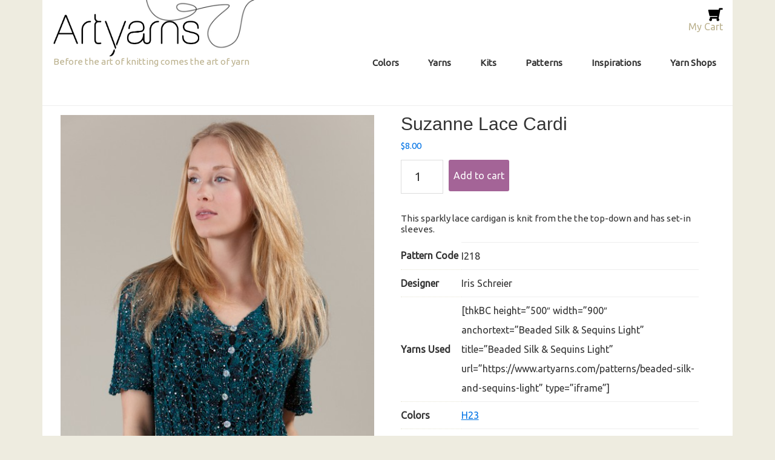

--- FILE ---
content_type: text/html; charset=UTF-8
request_url: https://www.artyarns.com/patterns/suzanne-lace-cardi/
body_size: 7109
content:
<!DOCTYPE html><html lang="en"><head ><meta charset="UTF-8" /><meta name="viewport" content="width=device-width, initial-scale=1" /><meta name='robots' content='noindex, follow' /> <script>window._wca = window._wca || [];</script> <link rel="stylesheet" media="print" onload="this.onload=null;this.media='all';" id="ao_optimized_gfonts" href="https://fonts.googleapis.com/css?family=Ubuntu&amp;display=swap"><link media="all" href="https://www.artyarns.com/fjngpu/wp-content/cache/autoptimize/css/autoptimize_b9fe48683c0bfd56657f75c67589be78.css" rel="stylesheet"><link media="only screen and (max-width: 860px)" href="https://www.artyarns.com/fjngpu/wp-content/cache/autoptimize/css/autoptimize_6fe211f8bb15af76999ce9135805d7af.css" rel="stylesheet"><link media="screen" href="https://www.artyarns.com/fjngpu/wp-content/cache/autoptimize/css/autoptimize_15f67879edeb2ab23ff133d6ab972ee9.css" rel="stylesheet"><title>Suzanne Lace Cardi - Artyarns</title><meta property="og:locale" content="en_US" /><meta property="og:type" content="article" /><meta property="og:title" content="Suzanne Lace Cardi - Artyarns" /><meta property="og:description" content="This sparkly lace cardigan is knit from the the top-down and has set-in sleeves.    Pattern Code I218   Designer Iris Schreier   Yarns Used [thkBC height=&quot;500&quot; width=&quot;900&quot; anchortext=&quot;Beaded Silk &amp; Sequins Light&quot; title=&quot;Beaded Silk &amp; Sequins Light&quot; url=&quot;https://www.artyarns.com/patterns/beaded-silk-and-sequins-light&quot; type=&quot;iframe&quot;]   Colors    Materials 4 (5) skeins of Beaded Silk and Sequins Light Size 8 needles, circulars for body, dpn for sleeves Stitch Markers Tapestry needle and waste yarn or stitch holder   Finished Size Small/Medium 36/38” across chest x 22” long—4 skeins (approximately 2”-4” of negative ease) Large 40/42” across chest x 25” long—5 skeins (approximately 2”-4” of negative ease)   Gauge 2 stitches and 6 Rounds = 1” x 1” in Lace Pattern    &nbsp;" /><meta property="og:url" content="https://www.artyarns.com/patterns/suzanne-lace-cardi/" /><meta property="og:site_name" content="Artyarns" /><meta property="article:publisher" content="https://facebook.com/artyarns" /><meta property="article:modified_time" content="2013-05-23T19:40:15+00:00" /><meta property="og:image" content="https://www.artyarns.com/fjngpu/wp-content/uploads/2012/12/I218_Suzanne-e1369337780810.jpg" /><meta property="og:image:width" content="501" /><meta property="og:image:height" content="751" /><meta property="og:image:type" content="image/jpeg" /><meta name="twitter:card" content="summary_large_image" /><meta name="twitter:site" content="@artyarns" /> <script type="application/ld+json" class="yoast-schema-graph">{"@context":"https://schema.org","@graph":[{"@type":"WebPage","@id":"https://www.artyarns.com/patterns/suzanne-lace-cardi/","url":"https://www.artyarns.com/patterns/suzanne-lace-cardi/","name":"Suzanne Lace Cardi - Artyarns","isPartOf":{"@id":"https://www.artyarns.com/#website"},"primaryImageOfPage":{"@id":"https://www.artyarns.com/patterns/suzanne-lace-cardi/#primaryimage"},"image":{"@id":"https://www.artyarns.com/patterns/suzanne-lace-cardi/#primaryimage"},"thumbnailUrl":"https://www.artyarns.com/fjngpu/wp-content/uploads/2012/12/I218_Suzanne-e1369337780810.jpg","datePublished":"2012-12-27T16:34:40+00:00","dateModified":"2013-05-23T19:40:15+00:00","breadcrumb":{"@id":"https://www.artyarns.com/patterns/suzanne-lace-cardi/#breadcrumb"},"inLanguage":"en","potentialAction":[{"@type":"ReadAction","target":["https://www.artyarns.com/patterns/suzanne-lace-cardi/"]}]},{"@type":"ImageObject","inLanguage":"en","@id":"https://www.artyarns.com/patterns/suzanne-lace-cardi/#primaryimage","url":"https://www.artyarns.com/fjngpu/wp-content/uploads/2012/12/I218_Suzanne-e1369337780810.jpg","contentUrl":"https://www.artyarns.com/fjngpu/wp-content/uploads/2012/12/I218_Suzanne-e1369337780810.jpg","width":501,"height":751,"caption":"Suzanne Lace Cardi"},{"@type":"BreadcrumbList","@id":"https://www.artyarns.com/patterns/suzanne-lace-cardi/#breadcrumb","itemListElement":[{"@type":"ListItem","position":1,"name":"Home","item":"https://www.artyarns.com/"},{"@type":"ListItem","position":2,"name":"Patterns","item":"https://www.artyarns.com/patterns/"},{"@type":"ListItem","position":3,"name":"Suzanne Lace Cardi"}]},{"@type":"WebSite","@id":"https://www.artyarns.com/#website","url":"https://www.artyarns.com/","name":"Artyarns","description":"Before the art of knitting comes the art of yarn","publisher":{"@id":"https://www.artyarns.com/#organization"},"potentialAction":[{"@type":"SearchAction","target":{"@type":"EntryPoint","urlTemplate":"https://www.artyarns.com/?s={search_term_string}"},"query-input":{"@type":"PropertyValueSpecification","valueRequired":true,"valueName":"search_term_string"}}],"inLanguage":"en"},{"@type":"Organization","@id":"https://www.artyarns.com/#organization","name":"Artyarns","url":"https://www.artyarns.com/","logo":{"@type":"ImageObject","inLanguage":"en","@id":"https://www.artyarns.com/#/schema/logo/image/","url":"https://www.artyarns.com/fjngpu/wp-content/uploads/2018/10/Artyarns_logo-700.png","contentUrl":"https://www.artyarns.com/fjngpu/wp-content/uploads/2018/10/Artyarns_logo-700.png","width":700,"height":203,"caption":"Artyarns"},"image":{"@id":"https://www.artyarns.com/#/schema/logo/image/"},"sameAs":["https://facebook.com/artyarns","https://x.com/artyarns","https://www.instagram.com/artyarns","https://www.pinterest.com/artyarns"]}]}</script> <link rel='dns-prefetch' href='//stats.wp.com' /><link rel='dns-prefetch' href='//v0.wordpress.com' /><link href='https://fonts.gstatic.com' crossorigin='anonymous' rel='preconnect' /><link rel='stylesheet' id='dashicons-css' href='https://www.artyarns.com/fjngpu/wp-includes/css/dashicons.min.css?ver=6.9' type='text/css' media='all' /> <script type="text/javascript" src="https://www.artyarns.com/fjngpu/wp-includes/js/jquery/jquery.min.js?ver=3.7.1" id="jquery-core-js"></script> <script type="text/javascript" src="https://www.artyarns.com/fjngpu/wp-includes/js/jquery/jquery-migrate.min.js?ver=3.4.1" id="jquery-migrate-js"></script> <script type="text/javascript" src="https://www.artyarns.com/fjngpu/wp-content/plugins/woocommerce/assets/js/jquery-blockui/jquery.blockUI.min.js?ver=2.7.0-wc.10.4.3" id="wc-jquery-blockui-js" defer="defer" data-wp-strategy="defer"></script> <script type="text/javascript" id="wc-add-to-cart-js-extra">var wc_add_to_cart_params = {"ajax_url":"/fjngpu/wp-admin/admin-ajax.php","wc_ajax_url":"/?wc-ajax=%%endpoint%%","i18n_view_cart":"View cart","cart_url":"https://www.artyarns.com/cart/","is_cart":"","cart_redirect_after_add":"no"};
//# sourceURL=wc-add-to-cart-js-extra</script> <script type="text/javascript" src="https://www.artyarns.com/fjngpu/wp-content/plugins/woocommerce/assets/js/frontend/add-to-cart.min.js?ver=10.4.3" id="wc-add-to-cart-js" defer="defer" data-wp-strategy="defer"></script> <script type="text/javascript" src="https://www.artyarns.com/fjngpu/wp-content/plugins/woocommerce/assets/js/flexslider/jquery.flexslider.min.js?ver=2.7.2-wc.10.4.3" id="wc-flexslider-js" defer="defer" data-wp-strategy="defer"></script> <script type="text/javascript" src="https://www.artyarns.com/fjngpu/wp-content/plugins/woocommerce/assets/js/photoswipe/photoswipe.min.js?ver=4.1.1-wc.10.4.3" id="wc-photoswipe-js" defer="defer" data-wp-strategy="defer"></script> <script type="text/javascript" src="https://www.artyarns.com/fjngpu/wp-content/plugins/woocommerce/assets/js/photoswipe/photoswipe-ui-default.min.js?ver=4.1.1-wc.10.4.3" id="wc-photoswipe-ui-default-js" defer="defer" data-wp-strategy="defer"></script> <script type="text/javascript" id="wc-single-product-js-extra">var wc_single_product_params = {"i18n_required_rating_text":"Please select a rating","i18n_rating_options":["1 of 5 stars","2 of 5 stars","3 of 5 stars","4 of 5 stars","5 of 5 stars"],"i18n_product_gallery_trigger_text":"View full-screen image gallery","review_rating_required":"yes","flexslider":{"rtl":false,"animation":"slide","smoothHeight":true,"directionNav":true,"controlNav":"thumbnails","slideshow":false,"animationSpeed":500,"animationLoop":true,"allowOneSlide":false},"zoom_enabled":"","zoom_options":[],"photoswipe_enabled":"1","photoswipe_options":{"shareEl":false,"closeOnScroll":false,"history":false,"hideAnimationDuration":0,"showAnimationDuration":0},"flexslider_enabled":"1"};
//# sourceURL=wc-single-product-js-extra</script> <script type="text/javascript" src="https://www.artyarns.com/fjngpu/wp-content/plugins/woocommerce/assets/js/frontend/single-product.min.js?ver=10.4.3" id="wc-single-product-js" defer="defer" data-wp-strategy="defer"></script> <script type="text/javascript" src="https://www.artyarns.com/fjngpu/wp-content/plugins/woocommerce/assets/js/js-cookie/js.cookie.min.js?ver=2.1.4-wc.10.4.3" id="wc-js-cookie-js" defer="defer" data-wp-strategy="defer"></script> <script type="text/javascript" id="woocommerce-js-extra">var woocommerce_params = {"ajax_url":"/fjngpu/wp-admin/admin-ajax.php","wc_ajax_url":"/?wc-ajax=%%endpoint%%","i18n_password_show":"Show password","i18n_password_hide":"Hide password"};
//# sourceURL=woocommerce-js-extra</script> <script type="text/javascript" src="https://www.artyarns.com/fjngpu/wp-content/plugins/woocommerce/assets/js/frontend/woocommerce.min.js?ver=10.4.3" id="woocommerce-js" defer="defer" data-wp-strategy="defer"></script> <script type="text/javascript" src="https://stats.wp.com/s-202603.js" id="woocommerce-analytics-js" defer="defer" data-wp-strategy="defer"></script> <noscript><style>.woocommerce-product-gallery{ opacity: 1 !important; }</style></noscript><link rel="icon" href="https://www.artyarns.com/fjngpu/wp-content/uploads/2018/06/favicon2.jpg" sizes="32x32" /><link rel="icon" href="https://www.artyarns.com/fjngpu/wp-content/uploads/2018/06/favicon2.jpg" sizes="192x192" /><link rel="apple-touch-icon" href="https://www.artyarns.com/fjngpu/wp-content/uploads/2018/06/favicon2.jpg" /><meta name="msapplication-TileImage" content="https://www.artyarns.com/fjngpu/wp-content/uploads/2018/06/favicon2.jpg" /></head><body class="wp-singular product-template-default single single-product postid-1028 wp-custom-logo wp-theme-genesis wp-child-theme-artyarns theme-genesis woocommerce woocommerce-page woocommerce-no-js full-width-content genesis-breadcrumbs-hidden genesis-footer-widgets-hidden product_cat_beaded-silk-and-sequins-light product_cat_sweaters"><div class="site-container"><ul class="genesis-skip-link"><li><a href="#genesis-nav-primary" class="screen-reader-shortcut"> Skip to primary navigation</a></li><li><a href="#genesis-content" class="screen-reader-shortcut"> Skip to main content</a></li></ul><header class="site-header"><div class="wrap"><div class="title-area"><a href="https://www.artyarns.com/" class="custom-logo-link" rel="home"><img width="700" height="203" src="https://www.artyarns.com/fjngpu/wp-content/uploads/2018/10/Artyarns_logo-700.png" class="custom-logo" alt="Artyarns" decoding="async" fetchpriority="high" srcset="https://www.artyarns.com/fjngpu/wp-content/uploads/2018/10/Artyarns_logo-700.png 700w, https://www.artyarns.com/fjngpu/wp-content/uploads/2018/10/Artyarns_logo-700-655x190.png 655w, https://www.artyarns.com/fjngpu/wp-content/uploads/2018/10/Artyarns_logo-700-200x58.png 200w" sizes="(max-width: 700px) 100vw, 700px" /></a><p class="site-title"><a href="https://www.artyarns.com/">Artyarns</a></p><p class="site-description">Before the art of knitting comes the art of yarn</p></div><div class="widget-area header-widget-area"><section id="custom_html-3" class="widget_text widget widget_custom_html"><div class="widget_text widget-wrap"><div class="textwidget custom-html-widget"><a class="alignright" style="text-decoration: none; color: #000;" href="https://www.artyarns.com/cart"><i class="fas fa-shopping-cart fa-lg fa-flip-horizontal"></i><br> <span style=" color: #bbb18e;"> My Cart</span></a></div></div></section></div><nav class="nav-primary" aria-label="Main" id="genesis-nav-primary"><div class="wrap"><ul id="menu-main-navigation" class="menu genesis-nav-menu menu-primary js-superfish"><li id="menu-item-18053" class="pink-nav menu-item menu-item-type-custom menu-item-object-custom menu-item-18053"><a href="https://www.artyarns.com/colors"><span >Colors</span></a></li><li id="menu-item-816" class="blue-nav menu-item menu-item-type-post_type menu-item-object-page menu-item-816"><a href="https://www.artyarns.com/yarns/"><span >Yarns</span></a></li><li id="menu-item-1173" class="red-nav menu-item menu-item-type-taxonomy menu-item-object-product_cat menu-item-1173"><a href="https://www.artyarns.com/product-category/kits/"><span >Kits</span></a></li><li id="menu-item-18106" class="gold-nav menu-item menu-item-type-taxonomy menu-item-object-product_cat current-product-ancestor menu-item-18106"><a href="https://www.artyarns.com/product-category/yarn-patterns/"><span >Patterns</span></a></li><li id="menu-item-17006" class="purple-nav menu-item menu-item-type-post_type menu-item-object-page menu-item-17006"><a href="https://www.artyarns.com/inspirations/"><span >Inspirations</span></a></li><li id="menu-item-1469" class="green-nav menu-item menu-item-type-post_type menu-item-object-page menu-item-1469"><a href="https://www.artyarns.com/store-finder/"><span >Yarn Shops</span></a></li></ul></div></nav></div></header><div class="site-inner"><div class="content-sidebar-wrap"><main class="content" id="genesis-content"><div class="woocommerce-notices-wrapper"></div><div id="product-1028" class="post-1028 product type-product status-publish has-post-thumbnail product_cat-beaded-silk-and-sequins-light product_cat-sweaters product_tag-cardigan-2 entry first instock downloadable virtual taxable purchasable product-type-simple"><div class="woocommerce-product-gallery woocommerce-product-gallery--with-images woocommerce-product-gallery--columns-4 images" data-columns="4" style="opacity: 0; transition: opacity .25s ease-in-out;"><div class="woocommerce-product-gallery__wrapper"><div data-thumb="https://www.artyarns.com/fjngpu/wp-content/uploads/2012/12/I218_Suzanne-e1369337780810-180x180.jpg" data-thumb-alt="Suzanne Lace Cardi" data-thumb-srcset="https://www.artyarns.com/fjngpu/wp-content/uploads/2012/12/I218_Suzanne-e1369337780810-180x180.jpg 180w, https://www.artyarns.com/fjngpu/wp-content/uploads/2012/12/I218_Suzanne-e1369337780810-500x500.jpg 500w, https://www.artyarns.com/fjngpu/wp-content/uploads/2012/12/I218_Suzanne-e1369337780810-150x150.jpg 150w"  data-thumb-sizes="(max-width: 180px) 100vw, 180px" class="woocommerce-product-gallery__image"><a href="https://www.artyarns.com/fjngpu/wp-content/uploads/2012/12/I218_Suzanne-e1369337780810.jpg"><img width="501" height="751" src="https://www.artyarns.com/fjngpu/wp-content/uploads/2012/12/I218_Suzanne-e1369337780810.jpg" class="wp-post-image" alt="Suzanne Lace Cardi" data-caption="Suzanne Lace Cardi" data-src="https://www.artyarns.com/fjngpu/wp-content/uploads/2012/12/I218_Suzanne-e1369337780810.jpg" data-large_image="https://www.artyarns.com/fjngpu/wp-content/uploads/2012/12/I218_Suzanne-e1369337780810.jpg" data-large_image_width="501" data-large_image_height="751" decoding="async" srcset="https://www.artyarns.com/fjngpu/wp-content/uploads/2012/12/I218_Suzanne-e1369337780810.jpg 501w, https://www.artyarns.com/fjngpu/wp-content/uploads/2012/12/I218_Suzanne-e1369337780810-400x600.jpg 400w, https://www.artyarns.com/fjngpu/wp-content/uploads/2012/12/I218_Suzanne-e1369337780810-200x300.jpg 200w" sizes="(max-width: 501px) 100vw, 501px" /></a></div></div></div><div class="summary"><h1 class="product_title entry-title">Suzanne Lace Cardi</h1><p class="price"><span class="woocommerce-Price-amount amount"><bdi><span class="woocommerce-Price-currencySymbol">&#36;</span>8.00</bdi></span></p><form class="cart" action="https://www.artyarns.com/patterns/suzanne-lace-cardi/" method="post" enctype='multipart/form-data'><div class="quantity"> <label class="screen-reader-text" for="quantity_69678bb44586a">Suzanne Lace Cardi quantity</label> <input
 type="number"
 id="quantity_69678bb44586a"
 class="input-text qty text"
 name="quantity"
 value="1"
 aria-label="Product quantity"
 min="1"
 step="1"
 placeholder=""
 inputmode="numeric"
 autocomplete="off"
 /></div> <button type="submit" name="add-to-cart" value="1028" class="single_add_to_cart_button button alt">Add to cart</button></form><div class="woocommerce-product-details__short-description"><p>This sparkly lace cardigan is knit from the the top-down and has set-in sleeves.</p><table id="patt-table"><tbody><tr><th style="text-align: left;">Pattern Code</th><td>I218</td></tr><tr><th style="text-align: left;">Designer</th><td>Iris Schreier</td></tr><tr><th style="text-align: left;">Yarns Used</th><td>[thkBC height=&#8221;500&#8243; width=&#8221;900&#8243; anchortext=&#8221;Beaded Silk &amp; Sequins Light&#8221; title=&#8221;Beaded Silk &amp; Sequins Light&#8221; url=&#8221;https://www.artyarns.com/patterns/beaded-silk-and-sequins-light&#8221; type=&#8221;iframe&#8221;]</td></tr><tr><th style="text-align: left;">Colors</th><td><a class="cBoxModal" href="https://www.artyarns.com/fjngpu/wp-content/uploads/2012/12/H23_RHLG.jpg" target="_blank">H23</a></td></tr><tr><th style="text-align: left;">Materials</th><td>4 (5) skeins of Beaded Silk and Sequins Light<br /> Size 8 needles, circulars for body, dpn for sleeves<br /> Stitch Markers<br /> Tapestry needle and waste yarn or stitch holder</td></tr><tr><th style="text-align: left;">Finished Size</th><td>Small/Medium 36/38” across chest x 22” long—4 skeins (approximately 2”-4” of negative ease)<br /> Large 40/42” across chest x 25” long—5 skeins (approximately 2”-4” of negative ease)</td></tr><tr><th style="text-align: left;">Gauge</th><td style="text-align: left;">2 stitches and 6 Rounds = 1” x 1” in Lace Pattern</td></tr></tbody></table><p>&nbsp;</p></div></div></div></main></div></div><footer class="site-footer"><div class="wrap"><nav class="nav-secondary" aria-label="Secondary"><div class="wrap"><ul id="menu-footer-menu" class="menu genesis-nav-menu menu-secondary js-superfish"><li id="menu-item-1470" class="menu-item menu-item-type-post_type menu-item-object-page menu-item-1470"><a href="https://www.artyarns.com/about-us/"><span >about us</span></a></li><li id="menu-item-17376" class="menu-item menu-item-type-post_type menu-item-object-page menu-item-privacy-policy menu-item-17376"><a rel="privacy-policy" href="https://www.artyarns.com/privacy-policy/"><span >privacy policy</span></a></li><li id="menu-item-1213" class="menu-item menu-item-type-post_type menu-item-object-page menu-item-1213"><a href="https://www.artyarns.com/newsletter/"><span >newsletter</span></a></li><li id="menu-item-18984" class="menu-item menu-item-type-post_type menu-item-object-page menu-item-18984"><a href="https://www.artyarns.com/wholesale/"><span >wholesale</span></a></li><li id="menu-item-31366" class="menu-item menu-item-type-post_type menu-item-object-page menu-item-31366"><a href="https://www.artyarns.com/virtual-trade-stand/"><span >Virtual Trade Stand</span></a></li><li id="menu-item-254" class="last-footer menu-item menu-item-type-post_type menu-item-object-page menu-item-254"><a href="https://www.artyarns.com/contact-us/"><span >contact</span></a></li><li id="menu-item-31196" class="menu-item menu-item-type-post_type menu-item-object-page menu-item-31196"><a href="https://www.artyarns.com/lys-day/"><span >Local Yarn Store Day</span></a></li></ul></div></nav><p>Copyright &#xA9;&nbsp;2026 Artyarns</p></div></footer></div><script type="speculationrules">{"prefetch":[{"source":"document","where":{"and":[{"href_matches":"/*"},{"not":{"href_matches":["/fjngpu/wp-*.php","/fjngpu/wp-admin/*","/fjngpu/wp-content/uploads/*","/fjngpu/wp-content/*","/fjngpu/wp-content/plugins/*","/fjngpu/wp-content/themes/artyarns/*","/fjngpu/wp-content/themes/genesis/*","/*\\?(.+)"]}},{"not":{"selector_matches":"a[rel~=\"nofollow\"]"}},{"not":{"selector_matches":".no-prefetch, .no-prefetch a"}}]},"eagerness":"conservative"}]}</script> <script type="text/javascript">function genesisBlocksShare( url, title, w, h ){
			var left = ( window.innerWidth / 2 )-( w / 2 );
			var top  = ( window.innerHeight / 2 )-( h / 2 );
			return window.open(url, title, 'toolbar=no, location=no, directories=no, status=no, menubar=no, scrollbars=no, resizable=no, copyhistory=no, width=600, height=600, top='+top+', left='+left);
		}</script> <link rel="stylesheet" href="https://use.fontawesome.com/releases/v5.3.1/css/all.css" integrity="sha384-mzrmE5qonljUremFsqc01SB46JvROS7bZs3IO2EmfFsd15uHvIt+Y8vEf7N7fWAU" crossorigin="anonymous"><script type="application/ld+json">{"@context":"https://schema.org/","@type":"Product","@id":"https://www.artyarns.com/patterns/suzanne-lace-cardi/#product","name":"Suzanne Lace Cardi","url":"https://www.artyarns.com/patterns/suzanne-lace-cardi/","description":"This sparkly lace cardigan is knit from the the top-down and has set-in sleeves.\r\n\r\n\r\n\r\nPattern Code\r\nI218\r\n\r\n\r\nDesigner\r\nIris Schreier\r\n\r\n\r\nYarns Used\r\n[thkBC height=\"500\" width=\"900\" anchortext=\"Beaded Silk &amp;amp; Sequins Light\" title=\"Beaded Silk &amp;amp; Sequins Light\" url=\"https://www.artyarns.com/patterns/beaded-silk-and-sequins-light\" type=\"iframe\"]\r\n\r\n\r\nColors\r\nH23\r\n\r\n\r\nMaterials\r\n4 (5) skeins of Beaded Silk and Sequins Light\r\nSize 8 needles, circulars for body, dpn for sleeves\r\nStitch Markers\r\nTapestry needle and waste yarn or stitch holder\r\n\r\n\r\nFinished Size\r\nSmall/Medium 36/38\u201d across chest x 22\u201d long\u20144 skeins (approximately 2\u201d-4\u201d of negative ease)\r\nLarge 40/42\u201d across chest x 25\u201d long\u20145 skeins (approximately 2\u201d-4\u201d of negative ease)\r\n\r\n\r\nGauge\r\n2 stitches and 6 Rounds = 1\u201d x 1\u201d in Lace Pattern\r\n\r\n\r\n\r\n&amp;nbsp;","image":"https://www.artyarns.com/fjngpu/wp-content/uploads/2012/12/I218_Suzanne-e1369337780810.jpg","sku":1028,"offers":[{"@type":"Offer","priceSpecification":[{"@type":"UnitPriceSpecification","price":"8.00","priceCurrency":"USD","valueAddedTaxIncluded":false,"validThrough":"2027-12-31"}],"priceValidUntil":"2027-12-31","availability":"https://schema.org/InStock","url":"https://www.artyarns.com/patterns/suzanne-lace-cardi/","seller":{"@type":"Organization","name":"Artyarns","url":"https://www.artyarns.com"}}]}</script> <div id="photoswipe-fullscreen-dialog" class="pswp" tabindex="-1" role="dialog" aria-modal="true" aria-hidden="true" aria-label="Full screen image"><div class="pswp__bg"></div><div class="pswp__scroll-wrap"><div class="pswp__container"><div class="pswp__item"></div><div class="pswp__item"></div><div class="pswp__item"></div></div><div class="pswp__ui pswp__ui--hidden"><div class="pswp__top-bar"><div class="pswp__counter"></div> <button class="pswp__button pswp__button--zoom" aria-label="Zoom in/out"></button> <button class="pswp__button pswp__button--fs" aria-label="Toggle fullscreen"></button> <button class="pswp__button pswp__button--share" aria-label="Share"></button> <button class="pswp__button pswp__button--close" aria-label="Close (Esc)"></button><div class="pswp__preloader"><div class="pswp__preloader__icn"><div class="pswp__preloader__cut"><div class="pswp__preloader__donut"></div></div></div></div></div><div class="pswp__share-modal pswp__share-modal--hidden pswp__single-tap"><div class="pswp__share-tooltip"></div></div> <button class="pswp__button pswp__button--arrow--left" aria-label="Previous (arrow left)"></button> <button class="pswp__button pswp__button--arrow--right" aria-label="Next (arrow right)"></button><div class="pswp__caption"><div class="pswp__caption__center"></div></div></div></div></div> <script type='text/javascript'>(function () {
			var c = document.body.className;
			c = c.replace(/woocommerce-no-js/, 'woocommerce-js');
			document.body.className = c;
		})();</script> <script type="text/javascript" src="//stats.wp.com/w.js?ver=202603" id="jp-tracks-js"></script> <script type="text/javascript" src="https://www.artyarns.com/fjngpu/wp-content/plugins/jetpack/jetpack_vendor/automattic/jetpack-connection/dist/tracks-callables.js?minify=false&amp;ver=d0312929561b6711bfb2" id="jp-tracks-functions-js"></script> <script type="text/javascript" src="https://www.artyarns.com/fjngpu/wp-content/plugins/gutenberg/build/scripts/hooks/index.min.js?ver=1765975716208" id="wp-hooks-js"></script> <script type="text/javascript" src="https://www.artyarns.com/fjngpu/wp-content/plugins/gutenberg/build/scripts/i18n/index.min.js?ver=1765975718652" id="wp-i18n-js"></script> <script type="text/javascript" id="wp-i18n-js-after">wp.i18n.setLocaleData( { 'text direction\u0004ltr': [ 'ltr' ] } );
//# sourceURL=wp-i18n-js-after</script> <script type="text/javascript" src="https://www.artyarns.com/fjngpu/wp-content/plugins/contact-form-7/includes/swv/js/index.js?ver=6.1.4" id="swv-js"></script> <script type="text/javascript" id="contact-form-7-js-before">var wpcf7 = {
    "api": {
        "root": "https:\/\/www.artyarns.com\/wp-json\/",
        "namespace": "contact-form-7\/v1"
    }
};
//# sourceURL=contact-form-7-js-before</script> <script type="text/javascript" src="https://www.artyarns.com/fjngpu/wp-content/plugins/contact-form-7/includes/js/index.js?ver=6.1.4" id="contact-form-7-js"></script> <script type="text/javascript" src="https://www.artyarns.com/fjngpu/wp-content/plugins/genesis-blocks/dist/assets/js/dismiss.js?ver=1766520233" id="genesis-blocks-dismiss-js-js"></script> <script type="text/javascript" src="https://www.artyarns.com/fjngpu/wp-includes/js/hoverIntent.min.js?ver=1.10.2" id="hoverIntent-js"></script> <script type="text/javascript" src="https://www.artyarns.com/fjngpu/wp-content/themes/genesis/lib/js/menu/superfish.min.js?ver=1.7.10" id="superfish-js"></script> <script type="text/javascript" src="https://www.artyarns.com/fjngpu/wp-content/themes/genesis/lib/js/menu/superfish.args.min.js?ver=3.6.1" id="superfish-args-js"></script> <script type="text/javascript" src="https://www.artyarns.com/fjngpu/wp-content/themes/genesis/lib/js/skip-links.min.js?ver=3.6.1" id="skip-links-js"></script> <script type="text/javascript" id="artyarns-responsive-menu-js-extra">var genesis_responsive_menu = {"mainMenu":"Menu","menuIconClass":"dashicons-before dashicons-menu","subMenu":"Submenu","subMenuIconClass":"dashicons-before dashicons-arrow-down-alt2","menuClasses":{"combine":[".nav-primary"],"others":[]}};
//# sourceURL=artyarns-responsive-menu-js-extra</script> <script type="text/javascript" src="https://www.artyarns.com/fjngpu/wp-content/themes/artyarns/js/responsive-menus.min.js?ver=0.1.3" id="artyarns-responsive-menu-js"></script> <script type="text/javascript" src="https://www.artyarns.com/fjngpu/wp-content/themes/artyarns/js/artyarns.js?ver=0.1.3" id="artyarns-js"></script> <script type="text/javascript" src="https://www.artyarns.com/fjngpu/wp-includes/js/dist/vendor/wp-polyfill.min.js?ver=3.15.0" id="wp-polyfill-js"></script> <script type="text/javascript" src="https://www.artyarns.com/fjngpu/wp-content/plugins/jetpack/jetpack_vendor/automattic/woocommerce-analytics/build/woocommerce-analytics-client.js?minify=false&amp;ver=75adc3c1e2933e2c8c6a" id="woocommerce-analytics-client-js" defer="defer" data-wp-strategy="defer"></script> <script type="text/javascript" src="https://www.artyarns.com/fjngpu/wp-content/plugins/woocommerce/assets/js/sourcebuster/sourcebuster.min.js?ver=10.4.3" id="sourcebuster-js-js"></script> <script type="text/javascript" id="wc-order-attribution-js-extra">var wc_order_attribution = {"params":{"lifetime":1.0e-5,"session":30,"base64":false,"ajaxurl":"https://www.artyarns.com/fjngpu/wp-admin/admin-ajax.php","prefix":"wc_order_attribution_","allowTracking":true},"fields":{"source_type":"current.typ","referrer":"current_add.rf","utm_campaign":"current.cmp","utm_source":"current.src","utm_medium":"current.mdm","utm_content":"current.cnt","utm_id":"current.id","utm_term":"current.trm","utm_source_platform":"current.plt","utm_creative_format":"current.fmt","utm_marketing_tactic":"current.tct","session_entry":"current_add.ep","session_start_time":"current_add.fd","session_pages":"session.pgs","session_count":"udata.vst","user_agent":"udata.uag"}};
//# sourceURL=wc-order-attribution-js-extra</script> <script type="text/javascript" src="https://www.artyarns.com/fjngpu/wp-content/plugins/woocommerce/assets/js/frontend/order-attribution.min.js?ver=10.4.3" id="wc-order-attribution-js"></script> <script type="text/javascript" src="https://www.google.com/recaptcha/api.js?render=6LcRYY8UAAAAAGd2K5_970fiT0jTcZWxPOqSJALD&amp;ver=3.0" id="google-recaptcha-js"></script> <script type="text/javascript" id="wpcf7-recaptcha-js-before">var wpcf7_recaptcha = {
    "sitekey": "6LcRYY8UAAAAAGd2K5_970fiT0jTcZWxPOqSJALD",
    "actions": {
        "homepage": "homepage",
        "contactform": "contactform"
    }
};
//# sourceURL=wpcf7-recaptcha-js-before</script> <script type="text/javascript" src="https://www.artyarns.com/fjngpu/wp-content/plugins/contact-form-7/modules/recaptcha/index.js?ver=6.1.4" id="wpcf7-recaptcha-js"></script> <script type="text/javascript">(function() {
				window.wcAnalytics = window.wcAnalytics || {};
				const wcAnalytics = window.wcAnalytics;

				// Set the assets URL for webpack to find the split assets.
				wcAnalytics.assets_url = 'https://www.artyarns.com/fjngpu/wp-content/plugins/jetpack/jetpack_vendor/automattic/woocommerce-analytics/src/../build/';

				// Set the REST API tracking endpoint URL.
				wcAnalytics.trackEndpoint = 'https://www.artyarns.com/wp-json/woocommerce-analytics/v1/track';

				// Set common properties for all events.
				wcAnalytics.commonProps = {"blog_id":153031855,"store_id":"9b93fb3b-4f26-4746-a3f5-05646b75556b","ui":null,"url":"https://www.artyarns.com","woo_version":"10.4.3","wp_version":"6.9","store_admin":0,"device":"desktop","store_currency":"USD","timezone":"-04:00","is_guest":1};

				// Set the event queue.
				wcAnalytics.eventQueue = [{"eventName":"product_view","props":{"pi":1028,"pn":"Suzanne Lace Cardi","pc":"Beaded Silk and Sequins Light/Sweaters","pp":"8.00","pt":"simple"}}];

				// Features.
				wcAnalytics.features = {
					ch: false,
					sessionTracking: false,
					proxy: false,
				};

				wcAnalytics.breadcrumbs = ["Patterns","Patterns","Yarns","Beaded Silk and Sequins Light","Suzanne Lace Cardi"];

				// Page context flags.
				wcAnalytics.pages = {
					isAccountPage: false,
					isCart: false,
				};
			})();</script> </body></html>

--- FILE ---
content_type: text/html; charset=utf-8
request_url: https://www.google.com/recaptcha/api2/anchor?ar=1&k=6LcRYY8UAAAAAGd2K5_970fiT0jTcZWxPOqSJALD&co=aHR0cHM6Ly93d3cuYXJ0eWFybnMuY29tOjQ0Mw..&hl=en&v=9TiwnJFHeuIw_s0wSd3fiKfN&size=invisible&anchor-ms=20000&execute-ms=30000&cb=8vnc1r3ucda9
body_size: 48173
content:
<!DOCTYPE HTML><html dir="ltr" lang="en"><head><meta http-equiv="Content-Type" content="text/html; charset=UTF-8">
<meta http-equiv="X-UA-Compatible" content="IE=edge">
<title>reCAPTCHA</title>
<style type="text/css">
/* cyrillic-ext */
@font-face {
  font-family: 'Roboto';
  font-style: normal;
  font-weight: 400;
  font-stretch: 100%;
  src: url(//fonts.gstatic.com/s/roboto/v48/KFO7CnqEu92Fr1ME7kSn66aGLdTylUAMa3GUBHMdazTgWw.woff2) format('woff2');
  unicode-range: U+0460-052F, U+1C80-1C8A, U+20B4, U+2DE0-2DFF, U+A640-A69F, U+FE2E-FE2F;
}
/* cyrillic */
@font-face {
  font-family: 'Roboto';
  font-style: normal;
  font-weight: 400;
  font-stretch: 100%;
  src: url(//fonts.gstatic.com/s/roboto/v48/KFO7CnqEu92Fr1ME7kSn66aGLdTylUAMa3iUBHMdazTgWw.woff2) format('woff2');
  unicode-range: U+0301, U+0400-045F, U+0490-0491, U+04B0-04B1, U+2116;
}
/* greek-ext */
@font-face {
  font-family: 'Roboto';
  font-style: normal;
  font-weight: 400;
  font-stretch: 100%;
  src: url(//fonts.gstatic.com/s/roboto/v48/KFO7CnqEu92Fr1ME7kSn66aGLdTylUAMa3CUBHMdazTgWw.woff2) format('woff2');
  unicode-range: U+1F00-1FFF;
}
/* greek */
@font-face {
  font-family: 'Roboto';
  font-style: normal;
  font-weight: 400;
  font-stretch: 100%;
  src: url(//fonts.gstatic.com/s/roboto/v48/KFO7CnqEu92Fr1ME7kSn66aGLdTylUAMa3-UBHMdazTgWw.woff2) format('woff2');
  unicode-range: U+0370-0377, U+037A-037F, U+0384-038A, U+038C, U+038E-03A1, U+03A3-03FF;
}
/* math */
@font-face {
  font-family: 'Roboto';
  font-style: normal;
  font-weight: 400;
  font-stretch: 100%;
  src: url(//fonts.gstatic.com/s/roboto/v48/KFO7CnqEu92Fr1ME7kSn66aGLdTylUAMawCUBHMdazTgWw.woff2) format('woff2');
  unicode-range: U+0302-0303, U+0305, U+0307-0308, U+0310, U+0312, U+0315, U+031A, U+0326-0327, U+032C, U+032F-0330, U+0332-0333, U+0338, U+033A, U+0346, U+034D, U+0391-03A1, U+03A3-03A9, U+03B1-03C9, U+03D1, U+03D5-03D6, U+03F0-03F1, U+03F4-03F5, U+2016-2017, U+2034-2038, U+203C, U+2040, U+2043, U+2047, U+2050, U+2057, U+205F, U+2070-2071, U+2074-208E, U+2090-209C, U+20D0-20DC, U+20E1, U+20E5-20EF, U+2100-2112, U+2114-2115, U+2117-2121, U+2123-214F, U+2190, U+2192, U+2194-21AE, U+21B0-21E5, U+21F1-21F2, U+21F4-2211, U+2213-2214, U+2216-22FF, U+2308-230B, U+2310, U+2319, U+231C-2321, U+2336-237A, U+237C, U+2395, U+239B-23B7, U+23D0, U+23DC-23E1, U+2474-2475, U+25AF, U+25B3, U+25B7, U+25BD, U+25C1, U+25CA, U+25CC, U+25FB, U+266D-266F, U+27C0-27FF, U+2900-2AFF, U+2B0E-2B11, U+2B30-2B4C, U+2BFE, U+3030, U+FF5B, U+FF5D, U+1D400-1D7FF, U+1EE00-1EEFF;
}
/* symbols */
@font-face {
  font-family: 'Roboto';
  font-style: normal;
  font-weight: 400;
  font-stretch: 100%;
  src: url(//fonts.gstatic.com/s/roboto/v48/KFO7CnqEu92Fr1ME7kSn66aGLdTylUAMaxKUBHMdazTgWw.woff2) format('woff2');
  unicode-range: U+0001-000C, U+000E-001F, U+007F-009F, U+20DD-20E0, U+20E2-20E4, U+2150-218F, U+2190, U+2192, U+2194-2199, U+21AF, U+21E6-21F0, U+21F3, U+2218-2219, U+2299, U+22C4-22C6, U+2300-243F, U+2440-244A, U+2460-24FF, U+25A0-27BF, U+2800-28FF, U+2921-2922, U+2981, U+29BF, U+29EB, U+2B00-2BFF, U+4DC0-4DFF, U+FFF9-FFFB, U+10140-1018E, U+10190-1019C, U+101A0, U+101D0-101FD, U+102E0-102FB, U+10E60-10E7E, U+1D2C0-1D2D3, U+1D2E0-1D37F, U+1F000-1F0FF, U+1F100-1F1AD, U+1F1E6-1F1FF, U+1F30D-1F30F, U+1F315, U+1F31C, U+1F31E, U+1F320-1F32C, U+1F336, U+1F378, U+1F37D, U+1F382, U+1F393-1F39F, U+1F3A7-1F3A8, U+1F3AC-1F3AF, U+1F3C2, U+1F3C4-1F3C6, U+1F3CA-1F3CE, U+1F3D4-1F3E0, U+1F3ED, U+1F3F1-1F3F3, U+1F3F5-1F3F7, U+1F408, U+1F415, U+1F41F, U+1F426, U+1F43F, U+1F441-1F442, U+1F444, U+1F446-1F449, U+1F44C-1F44E, U+1F453, U+1F46A, U+1F47D, U+1F4A3, U+1F4B0, U+1F4B3, U+1F4B9, U+1F4BB, U+1F4BF, U+1F4C8-1F4CB, U+1F4D6, U+1F4DA, U+1F4DF, U+1F4E3-1F4E6, U+1F4EA-1F4ED, U+1F4F7, U+1F4F9-1F4FB, U+1F4FD-1F4FE, U+1F503, U+1F507-1F50B, U+1F50D, U+1F512-1F513, U+1F53E-1F54A, U+1F54F-1F5FA, U+1F610, U+1F650-1F67F, U+1F687, U+1F68D, U+1F691, U+1F694, U+1F698, U+1F6AD, U+1F6B2, U+1F6B9-1F6BA, U+1F6BC, U+1F6C6-1F6CF, U+1F6D3-1F6D7, U+1F6E0-1F6EA, U+1F6F0-1F6F3, U+1F6F7-1F6FC, U+1F700-1F7FF, U+1F800-1F80B, U+1F810-1F847, U+1F850-1F859, U+1F860-1F887, U+1F890-1F8AD, U+1F8B0-1F8BB, U+1F8C0-1F8C1, U+1F900-1F90B, U+1F93B, U+1F946, U+1F984, U+1F996, U+1F9E9, U+1FA00-1FA6F, U+1FA70-1FA7C, U+1FA80-1FA89, U+1FA8F-1FAC6, U+1FACE-1FADC, U+1FADF-1FAE9, U+1FAF0-1FAF8, U+1FB00-1FBFF;
}
/* vietnamese */
@font-face {
  font-family: 'Roboto';
  font-style: normal;
  font-weight: 400;
  font-stretch: 100%;
  src: url(//fonts.gstatic.com/s/roboto/v48/KFO7CnqEu92Fr1ME7kSn66aGLdTylUAMa3OUBHMdazTgWw.woff2) format('woff2');
  unicode-range: U+0102-0103, U+0110-0111, U+0128-0129, U+0168-0169, U+01A0-01A1, U+01AF-01B0, U+0300-0301, U+0303-0304, U+0308-0309, U+0323, U+0329, U+1EA0-1EF9, U+20AB;
}
/* latin-ext */
@font-face {
  font-family: 'Roboto';
  font-style: normal;
  font-weight: 400;
  font-stretch: 100%;
  src: url(//fonts.gstatic.com/s/roboto/v48/KFO7CnqEu92Fr1ME7kSn66aGLdTylUAMa3KUBHMdazTgWw.woff2) format('woff2');
  unicode-range: U+0100-02BA, U+02BD-02C5, U+02C7-02CC, U+02CE-02D7, U+02DD-02FF, U+0304, U+0308, U+0329, U+1D00-1DBF, U+1E00-1E9F, U+1EF2-1EFF, U+2020, U+20A0-20AB, U+20AD-20C0, U+2113, U+2C60-2C7F, U+A720-A7FF;
}
/* latin */
@font-face {
  font-family: 'Roboto';
  font-style: normal;
  font-weight: 400;
  font-stretch: 100%;
  src: url(//fonts.gstatic.com/s/roboto/v48/KFO7CnqEu92Fr1ME7kSn66aGLdTylUAMa3yUBHMdazQ.woff2) format('woff2');
  unicode-range: U+0000-00FF, U+0131, U+0152-0153, U+02BB-02BC, U+02C6, U+02DA, U+02DC, U+0304, U+0308, U+0329, U+2000-206F, U+20AC, U+2122, U+2191, U+2193, U+2212, U+2215, U+FEFF, U+FFFD;
}
/* cyrillic-ext */
@font-face {
  font-family: 'Roboto';
  font-style: normal;
  font-weight: 500;
  font-stretch: 100%;
  src: url(//fonts.gstatic.com/s/roboto/v48/KFO7CnqEu92Fr1ME7kSn66aGLdTylUAMa3GUBHMdazTgWw.woff2) format('woff2');
  unicode-range: U+0460-052F, U+1C80-1C8A, U+20B4, U+2DE0-2DFF, U+A640-A69F, U+FE2E-FE2F;
}
/* cyrillic */
@font-face {
  font-family: 'Roboto';
  font-style: normal;
  font-weight: 500;
  font-stretch: 100%;
  src: url(//fonts.gstatic.com/s/roboto/v48/KFO7CnqEu92Fr1ME7kSn66aGLdTylUAMa3iUBHMdazTgWw.woff2) format('woff2');
  unicode-range: U+0301, U+0400-045F, U+0490-0491, U+04B0-04B1, U+2116;
}
/* greek-ext */
@font-face {
  font-family: 'Roboto';
  font-style: normal;
  font-weight: 500;
  font-stretch: 100%;
  src: url(//fonts.gstatic.com/s/roboto/v48/KFO7CnqEu92Fr1ME7kSn66aGLdTylUAMa3CUBHMdazTgWw.woff2) format('woff2');
  unicode-range: U+1F00-1FFF;
}
/* greek */
@font-face {
  font-family: 'Roboto';
  font-style: normal;
  font-weight: 500;
  font-stretch: 100%;
  src: url(//fonts.gstatic.com/s/roboto/v48/KFO7CnqEu92Fr1ME7kSn66aGLdTylUAMa3-UBHMdazTgWw.woff2) format('woff2');
  unicode-range: U+0370-0377, U+037A-037F, U+0384-038A, U+038C, U+038E-03A1, U+03A3-03FF;
}
/* math */
@font-face {
  font-family: 'Roboto';
  font-style: normal;
  font-weight: 500;
  font-stretch: 100%;
  src: url(//fonts.gstatic.com/s/roboto/v48/KFO7CnqEu92Fr1ME7kSn66aGLdTylUAMawCUBHMdazTgWw.woff2) format('woff2');
  unicode-range: U+0302-0303, U+0305, U+0307-0308, U+0310, U+0312, U+0315, U+031A, U+0326-0327, U+032C, U+032F-0330, U+0332-0333, U+0338, U+033A, U+0346, U+034D, U+0391-03A1, U+03A3-03A9, U+03B1-03C9, U+03D1, U+03D5-03D6, U+03F0-03F1, U+03F4-03F5, U+2016-2017, U+2034-2038, U+203C, U+2040, U+2043, U+2047, U+2050, U+2057, U+205F, U+2070-2071, U+2074-208E, U+2090-209C, U+20D0-20DC, U+20E1, U+20E5-20EF, U+2100-2112, U+2114-2115, U+2117-2121, U+2123-214F, U+2190, U+2192, U+2194-21AE, U+21B0-21E5, U+21F1-21F2, U+21F4-2211, U+2213-2214, U+2216-22FF, U+2308-230B, U+2310, U+2319, U+231C-2321, U+2336-237A, U+237C, U+2395, U+239B-23B7, U+23D0, U+23DC-23E1, U+2474-2475, U+25AF, U+25B3, U+25B7, U+25BD, U+25C1, U+25CA, U+25CC, U+25FB, U+266D-266F, U+27C0-27FF, U+2900-2AFF, U+2B0E-2B11, U+2B30-2B4C, U+2BFE, U+3030, U+FF5B, U+FF5D, U+1D400-1D7FF, U+1EE00-1EEFF;
}
/* symbols */
@font-face {
  font-family: 'Roboto';
  font-style: normal;
  font-weight: 500;
  font-stretch: 100%;
  src: url(//fonts.gstatic.com/s/roboto/v48/KFO7CnqEu92Fr1ME7kSn66aGLdTylUAMaxKUBHMdazTgWw.woff2) format('woff2');
  unicode-range: U+0001-000C, U+000E-001F, U+007F-009F, U+20DD-20E0, U+20E2-20E4, U+2150-218F, U+2190, U+2192, U+2194-2199, U+21AF, U+21E6-21F0, U+21F3, U+2218-2219, U+2299, U+22C4-22C6, U+2300-243F, U+2440-244A, U+2460-24FF, U+25A0-27BF, U+2800-28FF, U+2921-2922, U+2981, U+29BF, U+29EB, U+2B00-2BFF, U+4DC0-4DFF, U+FFF9-FFFB, U+10140-1018E, U+10190-1019C, U+101A0, U+101D0-101FD, U+102E0-102FB, U+10E60-10E7E, U+1D2C0-1D2D3, U+1D2E0-1D37F, U+1F000-1F0FF, U+1F100-1F1AD, U+1F1E6-1F1FF, U+1F30D-1F30F, U+1F315, U+1F31C, U+1F31E, U+1F320-1F32C, U+1F336, U+1F378, U+1F37D, U+1F382, U+1F393-1F39F, U+1F3A7-1F3A8, U+1F3AC-1F3AF, U+1F3C2, U+1F3C4-1F3C6, U+1F3CA-1F3CE, U+1F3D4-1F3E0, U+1F3ED, U+1F3F1-1F3F3, U+1F3F5-1F3F7, U+1F408, U+1F415, U+1F41F, U+1F426, U+1F43F, U+1F441-1F442, U+1F444, U+1F446-1F449, U+1F44C-1F44E, U+1F453, U+1F46A, U+1F47D, U+1F4A3, U+1F4B0, U+1F4B3, U+1F4B9, U+1F4BB, U+1F4BF, U+1F4C8-1F4CB, U+1F4D6, U+1F4DA, U+1F4DF, U+1F4E3-1F4E6, U+1F4EA-1F4ED, U+1F4F7, U+1F4F9-1F4FB, U+1F4FD-1F4FE, U+1F503, U+1F507-1F50B, U+1F50D, U+1F512-1F513, U+1F53E-1F54A, U+1F54F-1F5FA, U+1F610, U+1F650-1F67F, U+1F687, U+1F68D, U+1F691, U+1F694, U+1F698, U+1F6AD, U+1F6B2, U+1F6B9-1F6BA, U+1F6BC, U+1F6C6-1F6CF, U+1F6D3-1F6D7, U+1F6E0-1F6EA, U+1F6F0-1F6F3, U+1F6F7-1F6FC, U+1F700-1F7FF, U+1F800-1F80B, U+1F810-1F847, U+1F850-1F859, U+1F860-1F887, U+1F890-1F8AD, U+1F8B0-1F8BB, U+1F8C0-1F8C1, U+1F900-1F90B, U+1F93B, U+1F946, U+1F984, U+1F996, U+1F9E9, U+1FA00-1FA6F, U+1FA70-1FA7C, U+1FA80-1FA89, U+1FA8F-1FAC6, U+1FACE-1FADC, U+1FADF-1FAE9, U+1FAF0-1FAF8, U+1FB00-1FBFF;
}
/* vietnamese */
@font-face {
  font-family: 'Roboto';
  font-style: normal;
  font-weight: 500;
  font-stretch: 100%;
  src: url(//fonts.gstatic.com/s/roboto/v48/KFO7CnqEu92Fr1ME7kSn66aGLdTylUAMa3OUBHMdazTgWw.woff2) format('woff2');
  unicode-range: U+0102-0103, U+0110-0111, U+0128-0129, U+0168-0169, U+01A0-01A1, U+01AF-01B0, U+0300-0301, U+0303-0304, U+0308-0309, U+0323, U+0329, U+1EA0-1EF9, U+20AB;
}
/* latin-ext */
@font-face {
  font-family: 'Roboto';
  font-style: normal;
  font-weight: 500;
  font-stretch: 100%;
  src: url(//fonts.gstatic.com/s/roboto/v48/KFO7CnqEu92Fr1ME7kSn66aGLdTylUAMa3KUBHMdazTgWw.woff2) format('woff2');
  unicode-range: U+0100-02BA, U+02BD-02C5, U+02C7-02CC, U+02CE-02D7, U+02DD-02FF, U+0304, U+0308, U+0329, U+1D00-1DBF, U+1E00-1E9F, U+1EF2-1EFF, U+2020, U+20A0-20AB, U+20AD-20C0, U+2113, U+2C60-2C7F, U+A720-A7FF;
}
/* latin */
@font-face {
  font-family: 'Roboto';
  font-style: normal;
  font-weight: 500;
  font-stretch: 100%;
  src: url(//fonts.gstatic.com/s/roboto/v48/KFO7CnqEu92Fr1ME7kSn66aGLdTylUAMa3yUBHMdazQ.woff2) format('woff2');
  unicode-range: U+0000-00FF, U+0131, U+0152-0153, U+02BB-02BC, U+02C6, U+02DA, U+02DC, U+0304, U+0308, U+0329, U+2000-206F, U+20AC, U+2122, U+2191, U+2193, U+2212, U+2215, U+FEFF, U+FFFD;
}
/* cyrillic-ext */
@font-face {
  font-family: 'Roboto';
  font-style: normal;
  font-weight: 900;
  font-stretch: 100%;
  src: url(//fonts.gstatic.com/s/roboto/v48/KFO7CnqEu92Fr1ME7kSn66aGLdTylUAMa3GUBHMdazTgWw.woff2) format('woff2');
  unicode-range: U+0460-052F, U+1C80-1C8A, U+20B4, U+2DE0-2DFF, U+A640-A69F, U+FE2E-FE2F;
}
/* cyrillic */
@font-face {
  font-family: 'Roboto';
  font-style: normal;
  font-weight: 900;
  font-stretch: 100%;
  src: url(//fonts.gstatic.com/s/roboto/v48/KFO7CnqEu92Fr1ME7kSn66aGLdTylUAMa3iUBHMdazTgWw.woff2) format('woff2');
  unicode-range: U+0301, U+0400-045F, U+0490-0491, U+04B0-04B1, U+2116;
}
/* greek-ext */
@font-face {
  font-family: 'Roboto';
  font-style: normal;
  font-weight: 900;
  font-stretch: 100%;
  src: url(//fonts.gstatic.com/s/roboto/v48/KFO7CnqEu92Fr1ME7kSn66aGLdTylUAMa3CUBHMdazTgWw.woff2) format('woff2');
  unicode-range: U+1F00-1FFF;
}
/* greek */
@font-face {
  font-family: 'Roboto';
  font-style: normal;
  font-weight: 900;
  font-stretch: 100%;
  src: url(//fonts.gstatic.com/s/roboto/v48/KFO7CnqEu92Fr1ME7kSn66aGLdTylUAMa3-UBHMdazTgWw.woff2) format('woff2');
  unicode-range: U+0370-0377, U+037A-037F, U+0384-038A, U+038C, U+038E-03A1, U+03A3-03FF;
}
/* math */
@font-face {
  font-family: 'Roboto';
  font-style: normal;
  font-weight: 900;
  font-stretch: 100%;
  src: url(//fonts.gstatic.com/s/roboto/v48/KFO7CnqEu92Fr1ME7kSn66aGLdTylUAMawCUBHMdazTgWw.woff2) format('woff2');
  unicode-range: U+0302-0303, U+0305, U+0307-0308, U+0310, U+0312, U+0315, U+031A, U+0326-0327, U+032C, U+032F-0330, U+0332-0333, U+0338, U+033A, U+0346, U+034D, U+0391-03A1, U+03A3-03A9, U+03B1-03C9, U+03D1, U+03D5-03D6, U+03F0-03F1, U+03F4-03F5, U+2016-2017, U+2034-2038, U+203C, U+2040, U+2043, U+2047, U+2050, U+2057, U+205F, U+2070-2071, U+2074-208E, U+2090-209C, U+20D0-20DC, U+20E1, U+20E5-20EF, U+2100-2112, U+2114-2115, U+2117-2121, U+2123-214F, U+2190, U+2192, U+2194-21AE, U+21B0-21E5, U+21F1-21F2, U+21F4-2211, U+2213-2214, U+2216-22FF, U+2308-230B, U+2310, U+2319, U+231C-2321, U+2336-237A, U+237C, U+2395, U+239B-23B7, U+23D0, U+23DC-23E1, U+2474-2475, U+25AF, U+25B3, U+25B7, U+25BD, U+25C1, U+25CA, U+25CC, U+25FB, U+266D-266F, U+27C0-27FF, U+2900-2AFF, U+2B0E-2B11, U+2B30-2B4C, U+2BFE, U+3030, U+FF5B, U+FF5D, U+1D400-1D7FF, U+1EE00-1EEFF;
}
/* symbols */
@font-face {
  font-family: 'Roboto';
  font-style: normal;
  font-weight: 900;
  font-stretch: 100%;
  src: url(//fonts.gstatic.com/s/roboto/v48/KFO7CnqEu92Fr1ME7kSn66aGLdTylUAMaxKUBHMdazTgWw.woff2) format('woff2');
  unicode-range: U+0001-000C, U+000E-001F, U+007F-009F, U+20DD-20E0, U+20E2-20E4, U+2150-218F, U+2190, U+2192, U+2194-2199, U+21AF, U+21E6-21F0, U+21F3, U+2218-2219, U+2299, U+22C4-22C6, U+2300-243F, U+2440-244A, U+2460-24FF, U+25A0-27BF, U+2800-28FF, U+2921-2922, U+2981, U+29BF, U+29EB, U+2B00-2BFF, U+4DC0-4DFF, U+FFF9-FFFB, U+10140-1018E, U+10190-1019C, U+101A0, U+101D0-101FD, U+102E0-102FB, U+10E60-10E7E, U+1D2C0-1D2D3, U+1D2E0-1D37F, U+1F000-1F0FF, U+1F100-1F1AD, U+1F1E6-1F1FF, U+1F30D-1F30F, U+1F315, U+1F31C, U+1F31E, U+1F320-1F32C, U+1F336, U+1F378, U+1F37D, U+1F382, U+1F393-1F39F, U+1F3A7-1F3A8, U+1F3AC-1F3AF, U+1F3C2, U+1F3C4-1F3C6, U+1F3CA-1F3CE, U+1F3D4-1F3E0, U+1F3ED, U+1F3F1-1F3F3, U+1F3F5-1F3F7, U+1F408, U+1F415, U+1F41F, U+1F426, U+1F43F, U+1F441-1F442, U+1F444, U+1F446-1F449, U+1F44C-1F44E, U+1F453, U+1F46A, U+1F47D, U+1F4A3, U+1F4B0, U+1F4B3, U+1F4B9, U+1F4BB, U+1F4BF, U+1F4C8-1F4CB, U+1F4D6, U+1F4DA, U+1F4DF, U+1F4E3-1F4E6, U+1F4EA-1F4ED, U+1F4F7, U+1F4F9-1F4FB, U+1F4FD-1F4FE, U+1F503, U+1F507-1F50B, U+1F50D, U+1F512-1F513, U+1F53E-1F54A, U+1F54F-1F5FA, U+1F610, U+1F650-1F67F, U+1F687, U+1F68D, U+1F691, U+1F694, U+1F698, U+1F6AD, U+1F6B2, U+1F6B9-1F6BA, U+1F6BC, U+1F6C6-1F6CF, U+1F6D3-1F6D7, U+1F6E0-1F6EA, U+1F6F0-1F6F3, U+1F6F7-1F6FC, U+1F700-1F7FF, U+1F800-1F80B, U+1F810-1F847, U+1F850-1F859, U+1F860-1F887, U+1F890-1F8AD, U+1F8B0-1F8BB, U+1F8C0-1F8C1, U+1F900-1F90B, U+1F93B, U+1F946, U+1F984, U+1F996, U+1F9E9, U+1FA00-1FA6F, U+1FA70-1FA7C, U+1FA80-1FA89, U+1FA8F-1FAC6, U+1FACE-1FADC, U+1FADF-1FAE9, U+1FAF0-1FAF8, U+1FB00-1FBFF;
}
/* vietnamese */
@font-face {
  font-family: 'Roboto';
  font-style: normal;
  font-weight: 900;
  font-stretch: 100%;
  src: url(//fonts.gstatic.com/s/roboto/v48/KFO7CnqEu92Fr1ME7kSn66aGLdTylUAMa3OUBHMdazTgWw.woff2) format('woff2');
  unicode-range: U+0102-0103, U+0110-0111, U+0128-0129, U+0168-0169, U+01A0-01A1, U+01AF-01B0, U+0300-0301, U+0303-0304, U+0308-0309, U+0323, U+0329, U+1EA0-1EF9, U+20AB;
}
/* latin-ext */
@font-face {
  font-family: 'Roboto';
  font-style: normal;
  font-weight: 900;
  font-stretch: 100%;
  src: url(//fonts.gstatic.com/s/roboto/v48/KFO7CnqEu92Fr1ME7kSn66aGLdTylUAMa3KUBHMdazTgWw.woff2) format('woff2');
  unicode-range: U+0100-02BA, U+02BD-02C5, U+02C7-02CC, U+02CE-02D7, U+02DD-02FF, U+0304, U+0308, U+0329, U+1D00-1DBF, U+1E00-1E9F, U+1EF2-1EFF, U+2020, U+20A0-20AB, U+20AD-20C0, U+2113, U+2C60-2C7F, U+A720-A7FF;
}
/* latin */
@font-face {
  font-family: 'Roboto';
  font-style: normal;
  font-weight: 900;
  font-stretch: 100%;
  src: url(//fonts.gstatic.com/s/roboto/v48/KFO7CnqEu92Fr1ME7kSn66aGLdTylUAMa3yUBHMdazQ.woff2) format('woff2');
  unicode-range: U+0000-00FF, U+0131, U+0152-0153, U+02BB-02BC, U+02C6, U+02DA, U+02DC, U+0304, U+0308, U+0329, U+2000-206F, U+20AC, U+2122, U+2191, U+2193, U+2212, U+2215, U+FEFF, U+FFFD;
}

</style>
<link rel="stylesheet" type="text/css" href="https://www.gstatic.com/recaptcha/releases/9TiwnJFHeuIw_s0wSd3fiKfN/styles__ltr.css">
<script nonce="uuVTRmsPL_4hEGrz90SsRA" type="text/javascript">window['__recaptcha_api'] = 'https://www.google.com/recaptcha/api2/';</script>
<script type="text/javascript" src="https://www.gstatic.com/recaptcha/releases/9TiwnJFHeuIw_s0wSd3fiKfN/recaptcha__en.js" nonce="uuVTRmsPL_4hEGrz90SsRA">
      
    </script></head>
<body><div id="rc-anchor-alert" class="rc-anchor-alert"></div>
<input type="hidden" id="recaptcha-token" value="[base64]">
<script type="text/javascript" nonce="uuVTRmsPL_4hEGrz90SsRA">
      recaptcha.anchor.Main.init("[\x22ainput\x22,[\x22bgdata\x22,\x22\x22,\[base64]/[base64]/[base64]/[base64]/[base64]/UltsKytdPUU6KEU8MjA0OD9SW2wrK109RT4+NnwxOTI6KChFJjY0NTEyKT09NTUyOTYmJk0rMTxjLmxlbmd0aCYmKGMuY2hhckNvZGVBdChNKzEpJjY0NTEyKT09NTYzMjA/[base64]/[base64]/[base64]/[base64]/[base64]/[base64]/[base64]\x22,\[base64]\x22,\x22w6HCkmvDgMOpe8K5wqVzwrnDn8KfwrEdwp/Cn8KPw4JAw5hTwqLDiMOQw6XCnSLDlzbClcOmfQHCqMKdBMOhwq/ColjDgsKWw5JdQsKiw7EZBsOHa8Krwq4WM8KAw5fDhcOuVBbCpm/DsXwywrUAdn9+JSvDjWPCs8OSFT9Bw4MCwo17w4zDn8Kkw5kgPMKYw7pTwqoHwrnChgHDu33CgcKcw6XDv3PCgMOawp7CmhfChsOjQ8K4Lw7ClB7CkVfDicOcNFRNwq/DqcO6w5F4SANiwqfDq3fDpsKXZTTChcOYw7DCtsK/wo/CnsKrwosswrvCrE/CmD3CrVbDo8K+OC/DtsK9CsO6ZMOgG2lBw4LCnX/DnhMBw6LCtsOmwpVpCcK8LyJLHMK8w7sKwqfClsOyNsKXcRhRwr/Du2/DsEo4IjnDjMOIwq1Lw4BcwpPCkmnCucOWYcOSwq4uDMOnDMKgw4TDpWEaOsODQ3nCpBHDpQEkXMOiw4/Dsn8iUcKkwr9AFcOmXBjCncK6IsKnfsOeCyjChsODC8OsIn0QaE7DpsKML8KkwrlpA1NCw5UNYsK3w7/DpcOgHMKdwqZ6U0/DokXCo0tdDsKkMcOdw7jDvjvDpsKpK8OACEPCl8ODCXkEeDDCoxXCisOgw5LDqTbDl3Fbw4x6dAg9AlFCacK7wo3DgA/CgjfDjsOGw6c8wrpvwp45T8K7YcOZw49/DQEDfF7DhUQFbsOnwpxDwr/CjcONSsKdwqXCo8ORwoPCt8OfPsKJwqJQTMOJwovCtMOwwrDDj8Onw6s2M8KqbsOEw4HDscKPw5l7wpLDgMO7fT48Ez5yw7Z/fGwNw7g8w6cUS1PCjMKzw7JOwo9BSg7CpsOAQwXCqQIKwr/ChMK7fQrDozoAwonDgcK5w4zDq8Kmwo8Cwr5TBkQ/E8Omw7vDlz7Cj2NGTTPDqsOJbsOCwr7DncKEw7TCqMK6w4jCiQBlwpFGD8K9WsOEw5fCoXAFwq8SXMK0J8OPw5HDmMOawr5dJ8KHwqgFPcKuSDNEw4DCpsOJwpHDmjUpV1tVXcK2wozDqwJCw7MiacO2wqthQsKxw7nDt0xWwokSwpZjwo4owrvCtE/Cv8K6HgvChkHDq8ORLn7CvMK+Rx3CusOidVAWw5/CklDDocOeXMKmXx/ChcKjw7/DvsK/wpLDpFQ8Y2ZSZMKGCFlYwrt9csOhwrd/J1NPw5vCqSMPOTBLw5jDnsO/[base64]/Cp8K7N2HCq8KIfV/CuDcUfsKjcCfDrMKlwoLDlWY/[base64]/CiMK/[base64]/[base64]/EzLCg8OtRcO9w4DCqsOgwqk7BjXDmMOKw4HCmsKmIcKSF3bCjXJzw5lkw7HCo8KxwoTCq8K4RMK6w6J5wp8CwobCrMO0f1wrZHVCwpRewoIAwqPCicOSw4zDgyLDmnHDi8KxJxjCmcKsXMOWP8K8eMK/QgvCpMOawqQTwrHCq08wNQvClcK0w7oFF8K7SEjCpTDDglMSw4JeYi5pwrQUbcOqG2DDtCfCj8O5w6tdwoE7w7bCh2vDscKywpFgwq9ewox1wqFwahLCh8K9wqAPHsKzY8OSwodFdF10EjQFAsKqw5ETw6nDumwwwpfDgWoZUcO4AcKwccKnVMKow7BOOcOZw55bwq/DnzhJwoQxEsKowqYdDRpiwoYVLWDDik9CwpIgdsOcwqvCtsOFBW9Yw4xVL2XDuzfDssKJw5kvwqVew5TCumfCnMOXwr7Cv8O6eD4sw7bCohrCksOpUSLCncOUP8KXwqTCjCXCncO9IcOuJ0fDtmgKwo/[base64]/ZkbCs8OEwohPwp5pSFJAHMOtWx1iwrLCicOsUXYYGnhXLcK3TMOqMCrCsFgff8KkJMOHUl1qw67DrsOCacOkw78bR0/DpXpNekXDusOdw4HDoT7CvS/DlmnCm8ObGD12dMKMay1Nwrgdw7nCncO6O8K7GsKUOT1ywobCoFEqLMKVw4bCvsKaKsKxw7LDosOUA10uPMKcMsOlwqvDuVbDo8KuV0XCrMO+cwvDrcOpaW0TwrRHwoEgwqDCrw/[base64]/MkM2w5rDqjXDhFHDtsOrC8O1NQwTw5vDhwHDoT3DtBg7w7YXGMOfwrLCnjdkwqpDwoxtGMOuw4U8Qi/DhiPCiMKIw4tdMsKKw7hCw7E4wrxiw6hcwok4w5vClcKYCFfCjEpDw61ywpHDql7DjX5Xw5FmwoBXw58vwp7DoQk/[base64]/[base64]/[base64]/DlAnCiVTCgHLDtnLDlkzCu8K4wosERcKJQiQXLsKuScKCMB93AA7CoQPDpsOIw5rCmCB6woItb1wtw4kwwp5lwqPCmk7CvHtrw58IY2/Cu8KZwprCusO0BQwGPcKeBHUCwqJ3ZcK7QsOyOsKMwql5woLDv8KHw5ZRw48rQcKvw6LClybDt1JrwqbCncO6NsOuw7gzJHvCtTTCkcK/HcOQJsKVFyPCmEQfM8Kuw7nCnMOEw4tTw5bDvMKgf8KJEXN4JsKIPgJQaVnCssK0w5wPwprDuAXDucKZJcKtw5EEd8KYw4nCjMKvXALDvnjChsKaQ8OAwp7CrCrCqGgzXcOsD8K/[base64]/[base64]/[base64]/CisOJwrPCg8ODJk8uw5lQB8OUw5nDoA/Do8OJw4k/woF+PsOcF8KAR27DrcKQwqzDvk9rUic9w5gTU8Kyw5zCm8O4ZXJPw7VLPsO6VF/Dh8K4wrVpAsODUF3DgMKwFcKHNnUfUsKUPQwFRSsTwo3Cr8O8K8ORwpx0WQLCqEnClsK7VgRPw54zDsKqdgDDscK6CgJBw5fCgsKvAmotaMKXwr4LPFIlWsKmeFvDuk3DjhQhXXjDoHp/w7h0w7wJIkFTQG/DncKhwqBNTMK7e1t5AsKbVVoawqwVwpHDonp/[base64]/[base64]/DvcOiw7wQwrlUP3BAwrHCqzF8d1lZYsOkwpfDiwjClMO9CcOBCitPUlbCvWvCt8OHw5XCgSLCq8KxIsKvw6MLw5jDtcONw5BnFcO4R8K4w6rCsjJ/DRvCnxbCoXLCg8KoW8OzMwcnw4V7CkjCpcKdH8OFw7NvwoVdw6sWwpLChcKSw5TDnGQMc1PDt8Oow7LDg8OTwrrDpgRhwpd/w7PDmlTCpcOFX8KRwpPDn8KAdMOyeSIyLcOVwq3CjQXCk8OgV8KUw7NSwqEuwpPDuMOBw6LDhHvCssKwHsOuwrPCusKgN8KFw4I4w4hLw7VsNcO3wohywqtlag3DsB3Di8OSVsKKwoXDqUDCpi1zWFzDmsOPwq3Dj8OTw7XCn8O3w4HDih/ChG0dwpdLw4fDmcKowqHCv8O2w5XCkwHDlMOeMVxFPih5wqzDuWrDhsK+LcKlH8Otw7TDi8OiG8Knw4bDhUXDhMOGM8KwPBHDjnI+wqB9wrVhR8KuwoLCnxU5wqVQFXROwojClD3DkcKtAcOmw6jDmAwRe3/DqTtBbG/Drnd2w7lmT8OhwrB1TsKZwosZwp8xH8KmL8O2w7nDnsKjw4wNLFvDl0PCs0U9WkZgw5xNwpHCvcOHwqc1e8OswpDCgR/CsWrDuHXCscOqwopKw5PCmcOYMMKeNMKRwpIZw70lCC7Cs8OgwrfDkcKjLUjDn8Oiwo/Dkj8zw4U7wq5/[base64]/DjsOLwrRhw6oFJsKQWsKbw4jCjxPDhXrDu2jDj8KadcOdS8KvEsKGPsOcw5N/w4vCicO3w7XChMOkw4bCrcOKUHRzwrhVWsOYOx3DssKaWFHDvUI9XcK3CcOBScKmw59zw6MLw4AAwqBlHFUbczHClGYQwoLDrcKrfyDDthHDjcOFw4xrwpXDnnTDssO5CMOcHj0UDMOlV8KzLxHDt3/DkHphScKgw4zDvcKgwpXClA/[base64]/CksKMcx3Do8K6RSDDtsOuOy7CgDzDuD0pbMKLw4EWw67DiQvCqsK1wr/DvMKrZcOYwpBvwoHDoMOvwoN+w73CtcKTbsKbw44QV8K/IwhqwqDDhcKZw7lwT2PDix3CogoEIX5Fw4XClcKmwq/CvsKrBMKPw7PCiVYWPMO/wrxKwobDm8K/ODrCiMKyw5rCtgM/w6/CpGt8woo4J8O7w6kjBcOxRMK/BMOpCMOCw6rDsB/CqcOJUnUTP3vDkcODUcKUKXsgSy8sw4lewoplc8Olw6MdakVHD8KPY8KNwqvCuQ7CkMOcw6bChTvDgWrDhsOOWcKtwrFracOdV8KaVk3Dg8OWwpXDtWV/[base64]/Dt8OoQnHCmS3DjMOEwrF5WCvCrcOmNyDDqMOcCsKhZDwMVMKlwpTDrcKhDw7Dj8OQwrw5ZFbDrMOpNDTCssK9TRnDvsKZwpZWwp/DjmzDjCdZw74HGcOowoB4w7N5NMOOfUwWTV0/[base64]/w4BOFsKfXcK9VcODwoHCi8KIXBYMVCV9M1tMwrlgwqnDt8KvesO6agrDiMKMfkc5BsO+BMOUw4fCo8KbdBZdw5HCqSjDgTfDusOowoHDuQYYw4YjMgrCvmDDnMK/wrd6IDcpJQXDnmDCjR3CoMKna8Kww5TCrQ4nwrnDksK6EsKZP8OPw5dYDsOIQlYjAcOCwoVyKiBhFsO/w4YIEGVTwqDDp0gYw4zCrsKODsKJEX/DuSA6R2PDgBZafcONRcK6NMODw6bDqsKFNSQlQcOyQzTDksKUwoZISG8wUsOBLg92wpbClMKgRMK3GMKMw7zCrMOxEMKUXsOGw4nCocOxwpJlw4bCvlABXQN7QcKPUMKcSmvDiMKgw65ABTQ8w4jChcK0YcKSM2HClMO5RUVcwqUZb8KvJcK/wowPw6d4P8Opw74qwpUzwprCg8OaIBxaGcOVT2rCuyTCicKwwoJAw6xKwqNqw7zDmsOvw7PCrGLDlTfDucOEfsKzGUpLTW3CmRrDu8KkTn8POm1PB1/Dtj4sSw4uw4XDksOefcKAFVYcw6rDuCfDgSjCo8K5w7LCvw93c8OmwpghbsK/eRfCiGzCpsKswrZdwpbCtUfChsOxVX08w5rDmcOAS8ONBcO8wrrDtVTCn0IAfWfCn8OCwpTDs8OxHF7Ck8OPwpTCsV58eTbClcK+JMOjK2XCusO8OsOjDELDlMKaC8KiYS3DucO8OcO3wqJzw7VUwoHDtMOORsKpwowDw7Z3YW/Ct8O/dcKww7DCusOAwppLw6bCp8OaURk8wqbDgcO4wqFTw7LDusKtw44Awo/[base64]/SnTChlgiGsKHdA8xO2gCeB9XE8OFw73DtsKvw4V8wqYER8OoI8Oyw7hXwrvDqMK5KA5+T3rDj8Kaw6psR8OlwqvCrkpZw6rDuT/CuMO0VcKXwrI5G2MtdXhhwpgfYjLDpcOQLMO0b8OfSsKiwqnCmMKbdnQODTXCo8Okd13CvGHDnyIQw5dvJsOpw4Zpw4DCqAlnw4XDiMOdwo1SE8OJwo/CjXbCocK6w7x3Ww9PwojCo8OcwpHCjCgRe285DU3CjMOrwpzCgMOPwo4IwqIow4rCg8Oxw7pOSV/CmU3Dg0N0eW7DosKFHMKeGk1vw5zDg0kjCSXCu8KwwoYuYMOtYBV+PGRRwrJ6w5DCk8OJw6vDmUAHw5fCicO6w4XCqRcESjNkwoPDim17w7IFEcKcbMOsXQ9ow7nDncObaRlyQgHCpsOZdz/[base64]/DsMOID3vCrg8Iwo7DlVPCom7CisKJwos6wqvCoEjCrx5KAcOww63ClMO+GxzCjMO/[base64]/w4zCjcOGEFQbworCnMK8w47CjcKtwoIRBsO+Z8Oyw64Nw7zDuTxHSz9cNsOmSmbCh8OUcSBEw63Ck8K0w6FePj3CsybChsOiEsOVbkPCvxJHw6AANmPCisO+B8KREWB3ZMK1PkR/wpU4w7LCssOafRLCiFJpw7XDqMOBwpMBwrTDvMO+wonDqEnDnStWw67Cj8OawoY/KUZ8w7J2wpcVw4XClE4faQbCnxDDvRZWezEhJcKpGHcLw5hPbQMgSCXDkQR6wrfDq8K3w7sHSCPDqE8DwoMUw4HCviZ0fcK+djtdwrJlL8Ofw5MRw7XConAJwpPCmsOjEhzDvwXDh35CwpcnSsKmw7wfw6fCkcObw4/CqhRHZcK4fcOtNg/CjCfCocKpwqZjHsO7wrY/FsOFw4FUw7tpeMK1WlbDmRfDrcKpejJKw6UsOHPCgCFcw5/CscKXesONWsOUesOZw7/Ck8Omw4IGw4dUUBnDv01jEVRNw6Y+bMKhwp0RwrLDjREAJMOdJRVLdcO3wrfDhWRhwqhNJXfDrjHCmA/CplnDmMKRMsKRwr88DxQ2w5lmw5hJwoMhbnvCu8KbYhDDiXpsPMKOwqPClWlfc13DsgrCusORwo8PwosmLxhxW8K+wp8Pw5Fxw558VSACasOjwrgSw6TDtMKOcsO2W3VRTMOcBCV9XjjDr8OpGcOEQsOmW8K1wr/[base64]/DsGrDvsKewrBxNmd4w7zCrhsNecOEcMOgBMOrO0wOM8KwARsPwrIBwoFoecK4wonCocKyRsOHw6zDln5oHwvDgm3DlMKkcGHDpMOfVCVuJsKowqcWIgLDukTCoSbDpcKqIF3CnsOywokkXRs8AnrDogLCm8OZLipvw5hRLm3DjcKsw5V7w78pZ8Kfw4kXw4/CksK3w7dNKFZICCTDnMKJThXCtMKTw53CnMK1w6gdCsO2e1N2UBPCkMOmwrFCbk3DocKVw5cDQBA9wrMSIhnDoh/DthQ9w6bCuH7Cm8KzGMKYw5sSw4sMfQIuaxBTw4jDmBJJw5bCmAPCnipgZRDCncO1XBrCl8OnTsKjwp4fwo/Cvml8woUqw7BDw5/[base64]/[base64]/wqbDhyrDoS8XJWVJw7QGDMKxIsOdw64Ow65uwrTCicOcw7IwwrLDiXxZw6UNe8KvPRXDqSRfwrhbwqp0FUPDqBUgw7QSb8OswoQGEMO8wpwOw7tdb8KCUS8ZJsKREcO4e1omw49/fGDDgsOSCMKUw7rCnwfCuE3ChMOFwpDDpHduRsO5w4bCssOBT8OHwrJZw4XCrcKKQsKSHsKMw7TDt8OUZXwDw717eMKzKMOhw6/Do8K9D2ZwRMKXTcO1w6cGwoTDlMO8I8KBc8KWHDXCjsK1wrF3TcKEIGR8EMOIw68LwoxVVcOrJMKJwqRzwqNFw6rDnsOXBhvCl8ORw6ozJTbCg8KhBMO9NmLDrUHDscOxf1oEDsKIGMKdHhYHecKES8OCCMOrE8OgVhM/Qh9zT8OUDx8nZD/CokdGw4MedSdcX8OVY3rCm3dXw6d5w5R+b3hPw63CmcKiQkl4w4cJw6Qyw5fDiSrCvl3DpsKoJRzDnXvDlcOPe8Kjw5cAYcKrDRXDlcKew5/Dhx/DtGfDskUTwqrCsBvDqMOVacOkUyZqPnTCt8KUwp1lw7pBw4JIw4nDiMK2csKwa8KhwqdlKS9fVcKlf1kewpYvLWUGwoEpwoxrdgYfEAdRwqfDowfDpG7Dg8Opw6klwoPCvzTDgMOFbVDDoWZ/wqHCoDVJSh/DphJrw4jDtgA8wqTCncObw5DDoQ3ChxLCnFx9fR0qw7XCliAlwqzCtMONwqfDqHUOwqA3FSTCqx9nwr/[base64]/CpxfDhnvDjcOIFsOAQsOXw4LClcKAeCXChcOOw4URb0zCisO/RsKpJ8OeZcOyTnfChQjDqS3DqykMCEM3XlwOw54Kw4fChyLDj8KLfnRsFR/DhcK4w5A/w5hGYy/CisORwqXDv8O2w7PCqSrDg8OAw5AmwqPDoMOyw6FuUhXDhcKTasOGPcKibcKCEsK1KsKyfANsQhnCjxnCj8OvVG/[base64]/DjA/CgsKJQMKGXgDDrcOdWUR7wp3Dk8KuWEvDhxE9w7PDtFQicGp5HUhQwrR5Whxtw5/[base64]/w4Q6w6LCvsO5BmrCs8K5w6JKw5Rvw4XCisK4LV9pNsO/JsKjMVvDq1rDl8KXwowqw59+w5jCr1s/KlPCisK1wqjDmsKew7jClwgZNmMOw6kHw6zCv0NSXEPDsSTDtsOYw4XCjSjDmsOzVHnCgsO6GEjClsO4wpRaYMO/wq3CvmPDssKiAsKCfsOEwp3DiEnCi8OQYcOSw7HDphZfw5V3bcOUwonDv18Cwp4AworCq2jDiyAgw67CiU3DnywAMsO/[base64]/I054N8Oqw7s5w7dbQ3s+w5PDpHHCkMOUMMOvHT7CnMKawoAFw5U/dcOPM1zCl1rCrsOsw5JJAMKBWXgyw7PChcOYw79jw5rDh8KoTcOtOBl/wpNxB1FXwp5/wpTCsh7DqQHCtsKwwoPDmMK0WDLDvsKcciVow5XCpSQvwrE/ET1zwpXDmMOFw5PCjsKhZMKjw63DmsOldMK4W8OmOMKMwr8AYMO2F8KwDsOwQTvCsHfCqmvCmMOWMCPChMKXQ33DjcOqPMK9QcK0GsOawqzCnxfDiMOhw5RJOMKxKcO9HUcSYcOXw5/CtMKmwqAZwpjCqCbCmcOdHRTDuMK6dEFbwqDDv8KqwpwLwqLDgTjCrsOAw4F9w4DCuMKtP8KAw5oSeFw4JnPDhMKILcKMwr7CjkDDg8KTw7/DpMKSwp7DsAYLCz/ClBnCnHMwChdiw7YtU8KVHFdQw63CrRbDsQnCoMK4H8Otwqc+RcKCwpLCvmPDhjUBw7PClMKGeHMDwpHColpnYsKkE2/Cn8O3JsOswpoHwpYBwrIYw4fDsDPCg8K6w44bw7bCj8KKw6V/VxPCqADCjcOHw79Lw5fCg0nCkcOcw4rCmQlbecKwwqt6wqMQw4o3eFHDgChtVWHDqcORwp/CvDpfwrozwokswoXCnsKkb8OMMSDDrMO4w7fDucOJCcK4eB3DjSBsZsKJDSldw4PDhQ/DrcORwrc7EwItw6Iww4HCtMO0wr/Dj8KTw5YoBcOWw4pIwqfCtsO2CMKiwpVcF1zChE/[base64]/[base64]/KVXCmHpjwq/CrB4Gw6bDviDCqsOAUcKcw5sIw6V2wp8Qwq5Hwpphw57CsSo4MsO0KcOLWRDDhVvDiAR+UhBNw5gaw4dTwpN9wr1PwpXCmcKTVcOkwoXCnTEPw4Mswp7DgxA2wqoZw4bDt8OKQA/CmycSMsO3wrI8wookw6DCrUDDhsKMw7U1XE4kwpADw7olw5N3ECcAwpPDksOcGcKRw4DDqGY3wppmA2tXwpXCicK6w4IRw57DoRlUw5TDkC4jfMOxCMKJw6fCtDUfwqfDoTJJI2nCpCU9w6caw7DDsw5gwrZuKwHCjsKAwoHCu3LDv8OwwrkIUcKXacKrTz1/wpLDqwPDr8K/[base64]/DTXCiVJ0w4TDtE4yw48xw5XCtXMxeH3CjMO+w4NfMcOvwoPDmHjDk8Ocw6/[base64]/DicKiw4AMw5rDlDDDpDhTJ8KKw5PCt0QYKcKQO2jChcODwqohw7HClFckwofDjsO+w4bCrcO9IcOHwqPDinIzCsKZwps3wr9awr5LM2UCR0IjPMKLwp/[base64]/Qn7CscKBwpZuXgLDpsKIclTDt8KRWcOMwpvCgRR7wrbCoFtxw7csC8KxME7Cgm3DghTCqsKXL8OSwr14SsOELcOlD8OZL8KnGlrCvhlmVsK8PcKsfycTwqHDscOewoALO8OERCDDu8OIw4LCnHg0VMOUwodbwpIEw4DCrGk0CsKvwrNCNcOIwo0De29Mw4vDm8KkCcK/wpzDksOeCcKfBkTDscO1woxQwrjDucKjwqzDmcKaXMOASApiw74TQsOTPcObbVoAwpl1bCbCsXAKLGQkw5XCgMOmwpFXwo/DuMOmcRvCrHrCgsKLLsOew4DDgELCqsOhNMOnLsOKY1Bnw7EEfcKQEsKNMsKww7DCuh7Do8KcwpUnI8OyPV3DvUdOwpwTVMK7PCddc8OKwqtdWVHCp3TCiHrCqAvDl1xDwqsTw4HDgBnCqiMKwqpBw5XCnD3DhMOUTnfCg1XCtMO5wrTDocKTEkXClMKmw7p/wp/Di8K9w5vDhiJOKR8pw7lqw78GIw3Cthgtwq7CjcOVFnApO8KdwoLCpmtpwp8nfMK2wp84GynCuVfCmMKTQsKIDRMqKsKUw70Jw5/[base64]/DjcOQdMO2Z2RLEMKpbgrCqsOfZcOhw7hMYcO8YnDClWZnZcKBw63Dq3XDt8O/ECIbWB/CjxQMw5sXWMOtwrfDnTZ1w4MJwrjDjyDCjVjCu2PDnsKHwoBWY8KtG8Kxw4pqwoXDhzPDh8KTwp/Dm8KADsKXfsOlPz0Rwp7CpBjCsRHDjEQnw6hxw53CvMKWw5pdF8Kff8OUw6TDocKoJsKWwrvCmFDCll/CpznCoE9pw5l8ecKTwq1iTFd2wrTDqUI/[base64]/DsQnCnDvDlsOqE8K3woDDgcOdwo3DmsOcw4/[base64]/DqzIDZ8KVw6fDrhZ3wpnCuMKJTn3DjjHCtMK2UsKtaSfDrcKaOG0kG3QbYzdUwpfChSTCuRt7w5zCvSrCumZyNcKSwrnCh3bDkmMowqvDgsOcGQjCt8OlZMOHIF8jPB7DiDVswpoqwqnDnRPDkSsEwr/DtcOwPcKAK8O1wq3DgMK4w4V3CsOVN8KUI2vCq1jDhkFrDSXCq8OjwqImdVRdw6bDsmgpcznDhGMRL8KQaVZAw73Cgi7CuQcgw6NxwqpPHT3CiMODCEooJRB0w4fDjSVZwoDDkMK5fybCl8KAw7/Dj2PDjnjCnMOOwrXDhsKjwoM9McKmwrLCtxnCn1XCpCLCtmZPw4pYw6jDhErDl0MoXsKLZcKzw7xqw7peOT7Cmi5lwqkDCcKDCC1Vwrp6w7BOw5dpw7HDjMOuw6DDiMKAwrgkw5BUw5XDq8KPeCDCkMO/[base64]/DrnPCmEXCgHjDhwgSUUjDjsOrw5fDosOOwq/CgWMpalzCgwBfQcKlwqXDssKtwqDDv1rDux5cTmgLc0BqXFLCnE3CscKHwqTCpMKNJMO2wpLDgsO1dV/DkETCjVrDkcOMHMOtwqHDiMKew5LDg8KRAxNNwoVLwp/CjgokwpvCi8KIw4Y0w6Vawr/Cu8KCfj/DvlzDp8KEwpobw7dSTcK3w4fCt2HCrcOfw5jDscODezzDmcOXw7nDpAXCg8K0clrCo14aw4vCj8OtwoAzN8Kmw4zCq0EYw6gkw73DhMO2TMOuf27CiMOeYCbDgHhIwp/[base64]/[base64]/T8KwUSYgJsOYwqfCizLDqx5Fw4XDkmPCssKTwofDqRHCp8KXwpnCscKAO8ObOxXDvcO7D8KTXAVpQTBAKwDDjkBTw7jDoirDplXCtsOXJcORaXIYIUPDkcKsw5d8NirCssKmwrbDgsO+wpwpNcK/wpxEZ8K+LsOWQMOZwr3DhsKgLSnCgBNCTl03w4d8bcKWUXtsNcOFw4/CqMOMwpogI8Oew6LDohMLwqPDoMOlw67Dr8Kiwo1Xw6fDinbCth/DpsKPwqzCjcK7wrLCh8OUw5PCsMKxZHMtH8KPw5NdwogkVVnCrVvCv8KXwo/DpMKUAcKAwrzDnsOqQUl2VRMeD8KkY8OHwoXDmkDCkUIFw4zCl8OEw5jDuz/CplnDgELDsSfDuTdWw6cswpZQw5hpwpHChCwsw6MNw43Co8O3ccKKw5tdLcKfw77DojrCg0JHFGJfKsKbfRbChsO6w5dnX3LCj8KgMMKtKhtVw5ZbQW8/[base64]/Cp8OnIkjCvloBf8OwBsKCwqEbV0TDvQNTwpnCgi9qwoTDjREAasK+RMK/M37CtsOVw7jDqT7DqnECLcOJw7fDg8OYHC7DkMK4G8O9wrcIdX7DhnUKw6zDgHUWw6Jxwq1+wovDq8Kmw7fClTBjwr3Cqh9UKMKJBlAjKsOCWk1lwo9Dw448F2jDpgLCrsO/w79Gw7nDicKOw7dZw7Ytw4tnwqPCu8O0McOlPiF4DDjDjsOVw6wbw77ClsOYwqEaD0JuBhFnw54Wc8KFw6sEQMOAYXZ9w5vCk8O2w6jCvUlnwr1QwoTDkBXCryRlCcO5wrXDssKgw69CFgfCqS7DksKgw4BcwoE7w6xMwpY8wpUmZwDCpG1Yezk7DcKsXT/DtMOBPUfCj3IJHlp1w4RCwqDDpjAjwroMQibCsQxxw63DripowrXDlEHDmHc3LsO0w4LDu3UpwonDmVZDw5tva8KdR8KKZsKbQMKuDMKTA0dOw6Bvw4zDjgMrOC8HwqbClMOtMSlzwrfDpnYpwrQ5w4fCvjXCvC/CiCbDmsOlaMKvw6Rqwq4Jw7Y+D8Oswq3Ckn8pQMO4VEXDo0rDpMO8UAPDhn1aR2JKQcKFDCsDw4kAwrnDsjBvw4HDvcOaw6jCoichJsKVwonCkMOxwphfwrorN2J0QxPCsi/DlQTDiVnCisK3McK9wrnDmAzCpCMowogtIsKcMnXCqMK7wqHCoMKPKcOAawJjw6plwp4Gwr5LwpdQUcKZAgI3FQF1YMKNT1nCk8K1w6VwwqTCsChMw4cOwoUzwpNceDBHNmsnNsOIWivCuHvDi8KdXjBfwpDDl8K/[base64]/Ct8O7Ej9Cw5/[base64]/[base64]/CpcOWDcOfGAbCqsKiw6MswrofwoHDizcsw7PCpU7DoMKWwrIxKjNUw5wWwpDDtcOeVBzDnR3CtMKRX8KfWUlbw7TDtRHDmHEZcsKiwr1YTMO/J1piwohPZcOCWcOoJsOdNxEKwp47woPDjcOUwoLDksO+wopOwqjDv8KyZMOPOMOkKnnCmWDDjW3CjXUgwovDl8Ohw60cwrjCicKvAsOqwqpdw6vCk8O/[base64]/Com4jw7weGsKlwqRXXQ7CiMO0wqTCkcOEJcOncU/DjwRewpEdw7x0FxHCh8KtLcOgw7l1bMKsT2HCqsOawoLCiRcow4BcW8OTwppgbMKWS2pfwqQEwpvCjsO/wrc7woEYw6cmVlPCssK5wrrChMObwqsBIMK9w5PCj1ArwrrCpcONwqzCgAsPNcKxw4kKAgQKDcOUw5zCjcK4wrZoFXFUw7tBwpfClivChhNcZMOpwqnCmS/ClMORRcO3ecOVwqFxwql8BT5dw5jCplHDqMOtP8OUw6xnwodZF8OpwpNwwqbCiXhdKh4tR2hAw7x/ecKVw79rw6vDg8ONw6sRw6rDq2TCjsKYwoTDijzDpQYYw7smBmHDtmRsw7PDrgnCoDHCq8ONwqjDiMKWSsKww6ZTw5wcK315bHldw6llw6/DlFXDrMOQwo/DusKVwoXDjMKXW3NeGRo1KEpXPmfDl8KTwp5Vw7B4PsKkVcOTw5jCsMKhIcO9wqjDkmgAAsOjVW7CiwITw5XDvELCm2ouQMOYw5cIw6/CjGZPEgXDqcKGw4gVDsKzw6bDlcOfTMKiwpAafgvCmRDDgU1ow7HDsX5gTsOZK23Dth1Nw5t6ccKfDcKBH8K0dUkowqEwwodRw6o/w5low7/ClwwlKXE7PcK+w6tnNcObwpHDmcO5TsKIw6TDumVhJsOvYsKZXn/CgwZqwpVdw5jClEh2FT5iw4nCv34cwpZbAsOYY8OKOCRLFxB9wrbCiXpiw7fCnWPCsi/DmcKRSWvColZHEcOtw7F1w50aP8KiGks3FcOGS8K1wrpZw4wwNilUWcO4wqHCr8OoPsKVGjbCu8KxD8KDwo/CucOlw70Fw5rDgcOpwqBEOjUxwpPDrcOUWiLCrsOaHsO1wrcwA8OJcV4KZzbCncOod8KCwpbDg8OcWl7DkhTDnSjDtDRMS8KTEcO/wqTDkcOzwotrwox5S2pIJ8OCwq8/FsOEVQnCp8O0cU3CiQYZWH9VK1DCnMKdwooiOx/[base64]/DucOrwpTCnHFIScKdU2Y5csOQw7xxwr5DLkzDv1dGw6hfw5HCjsOUw5UXFcKKwoPCjsOyJkPCnsKiwoQww65Rw6QwCMKrwrdPw75yBinDvBDCq8K5w5APw6YEw7rCr8KgAcKFfQjDlsOwAMKxDXrCjMKsHiTCpUx8YEDDsAXDiAoIQcOkP8KAwo/DlMOme8K+wqwvw5MsTHQcwqo/w5/[base64]/[base64]/Cm8O0SsOFJMK+TMOvV8OCwql4YcKse28ZwrDDhFbDscKURMOdw4c2YcOeGMOMw5phw54jwqjCksKTHgDDpivCkBAOwrXCm1PCvMOVM8OFwqkzdsKsQwpKw5QOUMKTCxg2Rl9jwp3DqsKhw63Cgl9xQsKQw7AWY2/DnwdDdMOmXMKtwrNmwrlOw4lpwqDDq8K7CMO5FcKdwpHDo0vDuCQ4wqDCpsK4W8KcR8O5W8O+ecOKKMKVQsOxCxRxQcOKNwNSNFNrwq9qacOUw7HCucOuwrLCmkTDkCLDoMKwbcK8M11SwqUASixuCcKkw60rJsK/w4/DqMOnbVIpXMONwoTCm1MswoPCsCfDpBwKw7wzNhUbw6vDjkZbVnPCqg1Nw6jCkg/Cj1wNw4Q1EsOfw4bCuDrDr8KgwpcQw7bCiBVrwrR6BMOJIcKvG8K1RFzCkTV+Fg0wD8KGXzMSwqXCgB7DgcK4w5/DqcOHWB1yw55Gw6RAf3wRwrDDpTfCqsKhE1DCtxPCsEvCgsKWElciHiwcworCr8OMNcK+w4PCtcKMNsO1fsOKXEPCnMONOn7CpsO2PiFNw4wdUgw5wrJ9wqABIcOJwrs7w6TCssOKwr0VEFPCqnRxOVXDpH3DhsKJw5XDkMOuMcK9wq/Ds3oQw6wJRMOfw4FKQ2zCs8KOVsK/wq4AwoJaU085IMKnw7HDgcOGNMK6KcOVw6TClBI0w4rCksKEJ8KPCy/DkWMgwp3DlcKfw7fDsMKOw6B8DMOVw549G8KhG3w7wqPDowU/X34KZTzCgmTDsBhMUATCtMOww6VuLcKtCAEUw78uYcOIwpdUw6PDmCMSc8OWwolZX8Omw7kZFT5JwoIpw58cwojDjsKuwovDuy14w5Yrw4nDiB8XF8ONwohpB8KlD23CuDTDnnIXf8KaQVfCszdHA8KfNcKFw47CixvDuXwAw6A7wpZXw55hw5/DjMOjw6LDm8KxPhbDmS50UmhKEi0GwpJJwpQswpZQw6R/AxjCsjXCt8KRwqgDw45tw4/Co2Qfw7XCqiTDncK5w4XCpFLDhhPCrsOLSi4aJsOBw5Mhwr7CoMOwwpdswolaw4UxasOEwpnDjMKuMlTCjsOZwrMWw6LDuT8fw7nDr8Kif3hiR07CqGZgOsOoWmLDu8OTwqnCuC/CicO0w7TClMKQwrItbMOOS8OAAcObwoLDll9kwrgHwr/CtUU5D8KKRcKiUA/CmnY3OcKrwqTDqcOTOnQeL23CrEbChELCijkKMcOUG8OZAjHDtSfDiTzCkGbDhsObXcOkwoDChcKtwoNsNmbDqcOgDsKuwoHCjMKxIsK5ZgJSamzDjMOrHcOTWk8Kw5glw7fCrxpqw47DrMOvwo9jw5wEbSM8HBsXwrdnw4vDsmA1GMKjw4fChiwPAB/DgCxxN8KxdcObXznDi8KcwrRKLsOPBg1aw6U9w7nChcOSOjjDmE/CmcKMAFYVw7/CkMKJw6PCn8O4wpjCrlogw7XCpz7CrsOVPFRABwUowpPCm8OEw7LCh8KAw602ayZfSFkEwrPCo1bCrHrCmsO/wpHDssOwTVDDukHCn8Kbw4DDt8OTwoR7KmLCkDoKRyXCl8KxRUfDgkXDnMOXwrPCgRQ1LBI1w7jDiWXDhUtBbQhLw57DgUp6aRM4D8KpZsKQDl7DssKUQMOcw6E/fU9swqzClcOEBMK4DnsIR8Otw5bDg0vDoH4/wqjChsO3wofCrMOAw43CvMKhw7wRw5/Cl8K5GsKtwpTCoAl6w7UuDF7Dv8Kfw5HDpsOZGsOcbg3DosOcW0bDsx/[base64]/CkQB+woFjCMOlCDTCgsOGM8KlNAtYNlABJMOyVDbCscONwrQRVUNlwofCjh8ZwrPDkMKNExlQXA9gw4pvwqbDiMOEw4nChFLCq8OPCMKiwrvDjzvDtV7CsgVlSMORSTDDqcKYaMOJwqIMwrjCjyHDi8O/wr1Xw7thwqvCnmF4QMOmHWw9wrNRw5c+wpbCuBEaasKew6xUwrDDmMOjwoXCjCw6CVDDu8KQwqcAw4HClAlFAMO+HsKtw4JTwrQkThHDq8ONwqrDvjJrw7/[base64]/[base64]/Ct1HCg8ODAMKTPsO/bxoJPMK8w7LDk8O7w5YJHcOWSsOEcMOZFcOOwoJ6wrlXw7jClFVWwprDpCZbwovChAk7w5HDhmZdZFtrPMKWw7A+BcOOCcOaZsOULcO5SCsDw5N+Tj3CnsOpwrLDoU/Cr042w5ZEP8OXe8KOw7rDumsYRcOOw63Co2Nvw5/CjMOwwoFuw4zCqcKpCTDCjMOBbFUZw5nCocKyw4U5wrAMw53DjwBmwqPCgFNlw5LCgMOKP8OCwp5/\x22],null,[\x22conf\x22,null,\x226LcRYY8UAAAAAGd2K5_970fiT0jTcZWxPOqSJALD\x22,0,null,null,null,0,[21,125,63,73,95,87,41,43,42,83,102,105,109,121],[-3059940,823],0,null,null,null,null,0,null,0,null,700,1,null,0,\x22CvYBEg8I8ajhFRgAOgZUOU5CNWISDwjmjuIVGAA6BlFCb29IYxIPCPeI5jcYADoGb2lsZURkEg8I8M3jFRgBOgZmSVZJaGISDwjiyqA3GAE6BmdMTkNIYxIPCN6/tzcYADoGZWF6dTZkEg8I2NKBMhgAOgZBcTc3dmYSDgi45ZQyGAE6BVFCT0QwEg8I0tuVNxgAOgZmZmFXQWUSDwiV2JQyGAA6BlBxNjBuZBIPCMXziDcYADoGYVhvaWFjEg8IjcqGMhgBOgZPd040dGYSDgiK/Yg3GAA6BU1mSUk0GhkIAxIVHRTwl+M3Dv++pQYZxJ0JGZzijAIZ\x22,0,0,null,null,1,null,0,1],\x22https://www.artyarns.com:443\x22,null,[3,1,1],null,null,null,1,3600,[\x22https://www.google.com/intl/en/policies/privacy/\x22,\x22https://www.google.com/intl/en/policies/terms/\x22],\x22bq1nG9T+LYgBlAgN9puZFfRicVfAAHLG+G0+Us1mBko\\u003d\x22,1,0,null,1,1768397254930,0,0,[125],null,[170,62,111,230],\x22RC-KKMB99-EFqnq6g\x22,null,null,null,null,null,\x220dAFcWeA6jrhKZdfPFfCe_ntwT692Yk2mb-XVuL50WjvISVhWGaWISgMYrzMKnz9aV4iiM4oVdyQ6jFWvQAsi1v6jHrfpHevUMXQ\x22,1768480054861]");
    </script></body></html>